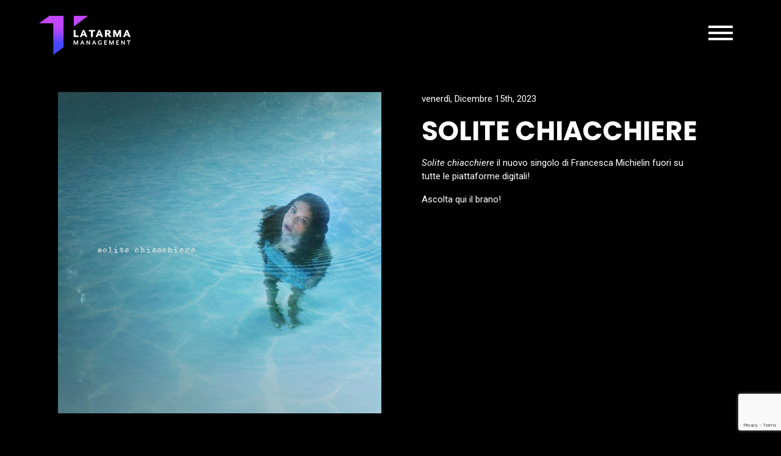

--- FILE ---
content_type: text/html; charset=UTF-8
request_url: https://www.latarma.it/news/solite-chiacchiere/
body_size: 6645
content:
<!DOCTYPE html>
<html lang="it-IT">

<head>
  	<meta charset="UTF-8" />
    <meta name="viewport" content="width=device-width, initial-scale=1.0, shrink-to-fit=no">
  	<meta name='robots' content='index, follow, max-image-preview:large, max-snippet:-1, max-video-preview:-1' />
<link rel="alternate" hreflang="it" href="https://www.latarma.it/news/solite-chiacchiere/" />
<link rel="alternate" hreflang="en" href="https://www.latarma.it/en/news/solite-chiacchiere/" />
<link rel="alternate" hreflang="x-default" href="https://www.latarma.it/news/solite-chiacchiere/" />

	<!-- This site is optimized with the Yoast SEO plugin v23.5 - https://yoast.com/wordpress/plugins/seo/ -->
	<title>SOLITE CHIACCHIERE | LaTarma</title>
	<link rel="canonical" href="https://www.latarma.it/news/solite-chiacchiere/" />
	<meta property="og:locale" content="it_IT" />
	<meta property="og:type" content="article" />
	<meta property="og:title" content="SOLITE CHIACCHIERE | LaTarma" />
	<meta property="og:description" content="Solite chiacchiere il nuovo singolo di Francesca Michielin fuori su tutte le piattaforme digitali! Ascolta qui il brano!" />
	<meta property="og:url" content="https://www.latarma.it/news/solite-chiacchiere/" />
	<meta property="og:site_name" content="LaTarma" />
	<meta property="article:published_time" content="2023-12-15T15:59:56+00:00" />
	<meta property="article:modified_time" content="2023-12-15T16:02:35+00:00" />
	<meta property="og:image" content="https://www.latarma.it/wp-content/uploads/2023/12/IMG_4909-1.jpg" />
	<meta property="og:image:width" content="1170" />
	<meta property="og:image:height" content="1163" />
	<meta property="og:image:type" content="image/jpeg" />
	<meta name="author" content="Anna Benzi" />
	<meta name="twitter:card" content="summary_large_image" />
	<meta name="twitter:creator" content="@latarma" />
	<meta name="twitter:site" content="@latarma" />
	<meta name="twitter:label1" content="Scritto da" />
	<meta name="twitter:data1" content="Anna Benzi" />
	<meta name="twitter:label2" content="Tempo di lettura stimato" />
	<meta name="twitter:data2" content="1 minuto" />
	<script type="application/ld+json" class="yoast-schema-graph">{"@context":"https://schema.org","@graph":[{"@type":"Article","@id":"https://www.latarma.it/news/solite-chiacchiere/#article","isPartOf":{"@id":"https://www.latarma.it/news/solite-chiacchiere/"},"author":{"name":"Anna Benzi","@id":"https://www.latarma.it/#/schema/person/c7a7793d3965fdae84bf007644a51498"},"headline":"SOLITE CHIACCHIERE","datePublished":"2023-12-15T15:59:56+00:00","dateModified":"2023-12-15T16:02:35+00:00","mainEntityOfPage":{"@id":"https://www.latarma.it/news/solite-chiacchiere/"},"wordCount":20,"publisher":{"@id":"https://www.latarma.it/#organization"},"image":{"@id":"https://www.latarma.it/news/solite-chiacchiere/#primaryimage"},"thumbnailUrl":"https://www.latarma.it/wp-content/uploads/2023/12/IMG_4909-1.jpg","articleSection":["Francesca Michielin","Management"],"inLanguage":"it-IT"},{"@type":"WebPage","@id":"https://www.latarma.it/news/solite-chiacchiere/","url":"https://www.latarma.it/news/solite-chiacchiere/","name":"SOLITE CHIACCHIERE | LaTarma","isPartOf":{"@id":"https://www.latarma.it/#website"},"primaryImageOfPage":{"@id":"https://www.latarma.it/news/solite-chiacchiere/#primaryimage"},"image":{"@id":"https://www.latarma.it/news/solite-chiacchiere/#primaryimage"},"thumbnailUrl":"https://www.latarma.it/wp-content/uploads/2023/12/IMG_4909-1.jpg","datePublished":"2023-12-15T15:59:56+00:00","dateModified":"2023-12-15T16:02:35+00:00","breadcrumb":{"@id":"https://www.latarma.it/news/solite-chiacchiere/#breadcrumb"},"inLanguage":"it-IT","potentialAction":[{"@type":"ReadAction","target":["https://www.latarma.it/news/solite-chiacchiere/"]}]},{"@type":"ImageObject","inLanguage":"it-IT","@id":"https://www.latarma.it/news/solite-chiacchiere/#primaryimage","url":"https://www.latarma.it/wp-content/uploads/2023/12/IMG_4909-1.jpg","contentUrl":"https://www.latarma.it/wp-content/uploads/2023/12/IMG_4909-1.jpg","width":1170,"height":1163},{"@type":"BreadcrumbList","@id":"https://www.latarma.it/news/solite-chiacchiere/#breadcrumb","itemListElement":[{"@type":"ListItem","position":1,"name":"Home","item":"https://www.latarma.it/"},{"@type":"ListItem","position":2,"name":"News","item":"https://www.latarma.it/news/"},{"@type":"ListItem","position":3,"name":"SOLITE CHIACCHIERE"}]},{"@type":"WebSite","@id":"https://www.latarma.it/#website","url":"https://www.latarma.it/","name":"LaTarma","description":"","publisher":{"@id":"https://www.latarma.it/#organization"},"potentialAction":[{"@type":"SearchAction","target":{"@type":"EntryPoint","urlTemplate":"https://www.latarma.it/?s={search_term_string}"},"query-input":{"@type":"PropertyValueSpecification","valueRequired":true,"valueName":"search_term_string"}}],"inLanguage":"it-IT"},{"@type":"Organization","@id":"https://www.latarma.it/#organization","name":"LaTarma Management","url":"https://www.latarma.it/","logo":{"@type":"ImageObject","inLanguage":"it-IT","@id":"https://www.latarma.it/#/schema/logo/image/","url":"https://www.latarma.it/wp-content/uploads/2021/03/favicon-latarma.png","contentUrl":"https://www.latarma.it/wp-content/uploads/2021/03/favicon-latarma.png","width":512,"height":512,"caption":"LaTarma Management"},"image":{"@id":"https://www.latarma.it/#/schema/logo/image/"},"sameAs":["https://x.com/latarma","https://www.instagram.com/latarma/","https://it.linkedin.com/company/latarma-management"]},{"@type":"Person","@id":"https://www.latarma.it/#/schema/person/c7a7793d3965fdae84bf007644a51498","name":"Anna Benzi","image":{"@type":"ImageObject","inLanguage":"it-IT","@id":"https://www.latarma.it/#/schema/person/image/","url":"https://secure.gravatar.com/avatar/c66ce92591cf31221501867aa1af326f?s=96&d=mm&r=g","contentUrl":"https://secure.gravatar.com/avatar/c66ce92591cf31221501867aa1af326f?s=96&d=mm&r=g","caption":"Anna Benzi"}}]}</script>
	<!-- / Yoast SEO plugin. -->


<link rel='dns-prefetch' href='//fonts.googleapis.com' />
<style id='classic-theme-styles-inline-css' type='text/css'>
/*! This file is auto-generated */
.wp-block-button__link{color:#fff;background-color:#32373c;border-radius:9999px;box-shadow:none;text-decoration:none;padding:calc(.667em + 2px) calc(1.333em + 2px);font-size:1.125em}.wp-block-file__button{background:#32373c;color:#fff;text-decoration:none}
</style>
<style id='global-styles-inline-css' type='text/css'>
:root{--wp--preset--aspect-ratio--square: 1;--wp--preset--aspect-ratio--4-3: 4/3;--wp--preset--aspect-ratio--3-4: 3/4;--wp--preset--aspect-ratio--3-2: 3/2;--wp--preset--aspect-ratio--2-3: 2/3;--wp--preset--aspect-ratio--16-9: 16/9;--wp--preset--aspect-ratio--9-16: 9/16;--wp--preset--color--black: #000000;--wp--preset--color--cyan-bluish-gray: #abb8c3;--wp--preset--color--white: #ffffff;--wp--preset--color--pale-pink: #f78da7;--wp--preset--color--vivid-red: #cf2e2e;--wp--preset--color--luminous-vivid-orange: #ff6900;--wp--preset--color--luminous-vivid-amber: #fcb900;--wp--preset--color--light-green-cyan: #7bdcb5;--wp--preset--color--vivid-green-cyan: #00d084;--wp--preset--color--pale-cyan-blue: #8ed1fc;--wp--preset--color--vivid-cyan-blue: #0693e3;--wp--preset--color--vivid-purple: #9b51e0;--wp--preset--gradient--vivid-cyan-blue-to-vivid-purple: linear-gradient(135deg,rgba(6,147,227,1) 0%,rgb(155,81,224) 100%);--wp--preset--gradient--light-green-cyan-to-vivid-green-cyan: linear-gradient(135deg,rgb(122,220,180) 0%,rgb(0,208,130) 100%);--wp--preset--gradient--luminous-vivid-amber-to-luminous-vivid-orange: linear-gradient(135deg,rgba(252,185,0,1) 0%,rgba(255,105,0,1) 100%);--wp--preset--gradient--luminous-vivid-orange-to-vivid-red: linear-gradient(135deg,rgba(255,105,0,1) 0%,rgb(207,46,46) 100%);--wp--preset--gradient--very-light-gray-to-cyan-bluish-gray: linear-gradient(135deg,rgb(238,238,238) 0%,rgb(169,184,195) 100%);--wp--preset--gradient--cool-to-warm-spectrum: linear-gradient(135deg,rgb(74,234,220) 0%,rgb(151,120,209) 20%,rgb(207,42,186) 40%,rgb(238,44,130) 60%,rgb(251,105,98) 80%,rgb(254,248,76) 100%);--wp--preset--gradient--blush-light-purple: linear-gradient(135deg,rgb(255,206,236) 0%,rgb(152,150,240) 100%);--wp--preset--gradient--blush-bordeaux: linear-gradient(135deg,rgb(254,205,165) 0%,rgb(254,45,45) 50%,rgb(107,0,62) 100%);--wp--preset--gradient--luminous-dusk: linear-gradient(135deg,rgb(255,203,112) 0%,rgb(199,81,192) 50%,rgb(65,88,208) 100%);--wp--preset--gradient--pale-ocean: linear-gradient(135deg,rgb(255,245,203) 0%,rgb(182,227,212) 50%,rgb(51,167,181) 100%);--wp--preset--gradient--electric-grass: linear-gradient(135deg,rgb(202,248,128) 0%,rgb(113,206,126) 100%);--wp--preset--gradient--midnight: linear-gradient(135deg,rgb(2,3,129) 0%,rgb(40,116,252) 100%);--wp--preset--font-size--small: 13px;--wp--preset--font-size--medium: 20px;--wp--preset--font-size--large: 36px;--wp--preset--font-size--x-large: 42px;--wp--preset--spacing--20: 0.44rem;--wp--preset--spacing--30: 0.67rem;--wp--preset--spacing--40: 1rem;--wp--preset--spacing--50: 1.5rem;--wp--preset--spacing--60: 2.25rem;--wp--preset--spacing--70: 3.38rem;--wp--preset--spacing--80: 5.06rem;--wp--preset--shadow--natural: 6px 6px 9px rgba(0, 0, 0, 0.2);--wp--preset--shadow--deep: 12px 12px 50px rgba(0, 0, 0, 0.4);--wp--preset--shadow--sharp: 6px 6px 0px rgba(0, 0, 0, 0.2);--wp--preset--shadow--outlined: 6px 6px 0px -3px rgba(255, 255, 255, 1), 6px 6px rgba(0, 0, 0, 1);--wp--preset--shadow--crisp: 6px 6px 0px rgba(0, 0, 0, 1);}:where(.is-layout-flex){gap: 0.5em;}:where(.is-layout-grid){gap: 0.5em;}body .is-layout-flex{display: flex;}.is-layout-flex{flex-wrap: wrap;align-items: center;}.is-layout-flex > :is(*, div){margin: 0;}body .is-layout-grid{display: grid;}.is-layout-grid > :is(*, div){margin: 0;}:where(.wp-block-columns.is-layout-flex){gap: 2em;}:where(.wp-block-columns.is-layout-grid){gap: 2em;}:where(.wp-block-post-template.is-layout-flex){gap: 1.25em;}:where(.wp-block-post-template.is-layout-grid){gap: 1.25em;}.has-black-color{color: var(--wp--preset--color--black) !important;}.has-cyan-bluish-gray-color{color: var(--wp--preset--color--cyan-bluish-gray) !important;}.has-white-color{color: var(--wp--preset--color--white) !important;}.has-pale-pink-color{color: var(--wp--preset--color--pale-pink) !important;}.has-vivid-red-color{color: var(--wp--preset--color--vivid-red) !important;}.has-luminous-vivid-orange-color{color: var(--wp--preset--color--luminous-vivid-orange) !important;}.has-luminous-vivid-amber-color{color: var(--wp--preset--color--luminous-vivid-amber) !important;}.has-light-green-cyan-color{color: var(--wp--preset--color--light-green-cyan) !important;}.has-vivid-green-cyan-color{color: var(--wp--preset--color--vivid-green-cyan) !important;}.has-pale-cyan-blue-color{color: var(--wp--preset--color--pale-cyan-blue) !important;}.has-vivid-cyan-blue-color{color: var(--wp--preset--color--vivid-cyan-blue) !important;}.has-vivid-purple-color{color: var(--wp--preset--color--vivid-purple) !important;}.has-black-background-color{background-color: var(--wp--preset--color--black) !important;}.has-cyan-bluish-gray-background-color{background-color: var(--wp--preset--color--cyan-bluish-gray) !important;}.has-white-background-color{background-color: var(--wp--preset--color--white) !important;}.has-pale-pink-background-color{background-color: var(--wp--preset--color--pale-pink) !important;}.has-vivid-red-background-color{background-color: var(--wp--preset--color--vivid-red) !important;}.has-luminous-vivid-orange-background-color{background-color: var(--wp--preset--color--luminous-vivid-orange) !important;}.has-luminous-vivid-amber-background-color{background-color: var(--wp--preset--color--luminous-vivid-amber) !important;}.has-light-green-cyan-background-color{background-color: var(--wp--preset--color--light-green-cyan) !important;}.has-vivid-green-cyan-background-color{background-color: var(--wp--preset--color--vivid-green-cyan) !important;}.has-pale-cyan-blue-background-color{background-color: var(--wp--preset--color--pale-cyan-blue) !important;}.has-vivid-cyan-blue-background-color{background-color: var(--wp--preset--color--vivid-cyan-blue) !important;}.has-vivid-purple-background-color{background-color: var(--wp--preset--color--vivid-purple) !important;}.has-black-border-color{border-color: var(--wp--preset--color--black) !important;}.has-cyan-bluish-gray-border-color{border-color: var(--wp--preset--color--cyan-bluish-gray) !important;}.has-white-border-color{border-color: var(--wp--preset--color--white) !important;}.has-pale-pink-border-color{border-color: var(--wp--preset--color--pale-pink) !important;}.has-vivid-red-border-color{border-color: var(--wp--preset--color--vivid-red) !important;}.has-luminous-vivid-orange-border-color{border-color: var(--wp--preset--color--luminous-vivid-orange) !important;}.has-luminous-vivid-amber-border-color{border-color: var(--wp--preset--color--luminous-vivid-amber) !important;}.has-light-green-cyan-border-color{border-color: var(--wp--preset--color--light-green-cyan) !important;}.has-vivid-green-cyan-border-color{border-color: var(--wp--preset--color--vivid-green-cyan) !important;}.has-pale-cyan-blue-border-color{border-color: var(--wp--preset--color--pale-cyan-blue) !important;}.has-vivid-cyan-blue-border-color{border-color: var(--wp--preset--color--vivid-cyan-blue) !important;}.has-vivid-purple-border-color{border-color: var(--wp--preset--color--vivid-purple) !important;}.has-vivid-cyan-blue-to-vivid-purple-gradient-background{background: var(--wp--preset--gradient--vivid-cyan-blue-to-vivid-purple) !important;}.has-light-green-cyan-to-vivid-green-cyan-gradient-background{background: var(--wp--preset--gradient--light-green-cyan-to-vivid-green-cyan) !important;}.has-luminous-vivid-amber-to-luminous-vivid-orange-gradient-background{background: var(--wp--preset--gradient--luminous-vivid-amber-to-luminous-vivid-orange) !important;}.has-luminous-vivid-orange-to-vivid-red-gradient-background{background: var(--wp--preset--gradient--luminous-vivid-orange-to-vivid-red) !important;}.has-very-light-gray-to-cyan-bluish-gray-gradient-background{background: var(--wp--preset--gradient--very-light-gray-to-cyan-bluish-gray) !important;}.has-cool-to-warm-spectrum-gradient-background{background: var(--wp--preset--gradient--cool-to-warm-spectrum) !important;}.has-blush-light-purple-gradient-background{background: var(--wp--preset--gradient--blush-light-purple) !important;}.has-blush-bordeaux-gradient-background{background: var(--wp--preset--gradient--blush-bordeaux) !important;}.has-luminous-dusk-gradient-background{background: var(--wp--preset--gradient--luminous-dusk) !important;}.has-pale-ocean-gradient-background{background: var(--wp--preset--gradient--pale-ocean) !important;}.has-electric-grass-gradient-background{background: var(--wp--preset--gradient--electric-grass) !important;}.has-midnight-gradient-background{background: var(--wp--preset--gradient--midnight) !important;}.has-small-font-size{font-size: var(--wp--preset--font-size--small) !important;}.has-medium-font-size{font-size: var(--wp--preset--font-size--medium) !important;}.has-large-font-size{font-size: var(--wp--preset--font-size--large) !important;}.has-x-large-font-size{font-size: var(--wp--preset--font-size--x-large) !important;}
:where(.wp-block-post-template.is-layout-flex){gap: 1.25em;}:where(.wp-block-post-template.is-layout-grid){gap: 1.25em;}
:where(.wp-block-columns.is-layout-flex){gap: 2em;}:where(.wp-block-columns.is-layout-grid){gap: 2em;}
:root :where(.wp-block-pullquote){font-size: 1.5em;line-height: 1.6;}
</style>
<link rel='stylesheet' id='wpml-blocks-css' href='https://www.latarma.it/wp-content/plugins/sitepress-multilingual-cms/dist/css/blocks/styles.css?ver=4.6.13' type='text/css' media='all' />
<link rel='stylesheet' id='contact-form-7-css' href='https://www.latarma.it/wp-content/plugins/contact-form-7/includes/css/styles.css?ver=5.9.8' type='text/css' media='all' />
<link rel='stylesheet' id='bootstrap-css' href='https://www.latarma.it/wp-content/themes/latarma/assets/bootstrap/css/bootstrap.min.css?ver=6.6.2' type='text/css' media='all' />
<link rel='stylesheet' id='hamburgers-css' href='https://www.latarma.it/wp-content/themes/latarma/assets/css/hamburgers.css?ver=6.6.2' type='text/css' media='all' />
<link rel='stylesheet' id='swiper-css' href='https://www.latarma.it/wp-content/themes/latarma/assets/css/swiper-bundle.min.css?ver=6.6.2' type='text/css' media='all' />
<link rel='stylesheet' id='latarma-style-css' href='https://www.latarma.it/wp-content/themes/latarma/style.css?ver=6.6.2' type='text/css' media='all' />
<link rel='stylesheet' id='google-font-poppins-css' href='https://fonts.googleapis.com/css?family=Poppins%3A700&#038;ver=6.6.2' type='text/css' media='all' />
<link rel='stylesheet' id='google-font-roboto-css' href='https://fonts.googleapis.com/css?family=Roboto%3A400%2C400i%2C700%2C700i&#038;ver=6.6.2' type='text/css' media='all' />
<link rel='stylesheet' id='cf7cf-style-css' href='https://www.latarma.it/wp-content/plugins/cf7-conditional-fields/style.css?ver=2.4.15' type='text/css' media='all' />
<script type="text/javascript" id="wpml-cookie-js-extra">
/* <![CDATA[ */
var wpml_cookies = {"wp-wpml_current_language":{"value":"it","expires":1,"path":"\/"}};
var wpml_cookies = {"wp-wpml_current_language":{"value":"it","expires":1,"path":"\/"}};
/* ]]> */
</script>
<script type="text/javascript" src="https://www.latarma.it/wp-content/plugins/sitepress-multilingual-cms/res/js/cookies/language-cookie.js?ver=4.6.13" id="wpml-cookie-js" defer="defer" data-wp-strategy="defer"></script>
<script type="text/javascript" src="https://www.latarma.it/wp-content/themes/latarma/assets/js/magic-grid.min.js?ver=6.6.2" id="magic-grid-js"></script>
<meta name="generator" content="WPML ver:4.6.13 stt:1,27;" />
<!-- Global site tag (gtag.js) - Google Analytics -->
<!--
<script async src="https://www.googletagmanager.com/gtag/js?id=UA-139919682-1"></script>
<script>
  window.dataLayer = window.dataLayer || [];
  function gtag(){dataLayer.push(arguments);}
  gtag('js', new Date());
  gtag('config', 'UA-139919682-1', { 'anonymize_ip': true });
</script>
-->
<script type="text/javascript">
var _iub = _iub || [];
_iub.csConfiguration = {"askConsentAtCookiePolicyUpdate":true,"perPurposeConsent":true,"siteId":3121587,"whitelabel":false,"cookiePolicyId":41726423,"banner":{"acceptButtonCaptionColor":"#000000","acceptButtonColor":"#FFFFFF","acceptButtonDisplay":true,"closeButtonDisplay":false,"customizeButtonCaptionColor":"#FFFFFF","customizeButtonColor":"#383737","customizeButtonDisplay":true,"explicitWithdrawal":true,"fontSizeBody":"12px","linksColor":"#FFFFFF","listPurposes":true,"position":"float-bottom-right","rejectButtonCaptionColor":"#FFFFFF","rejectButtonColor":"#383737","rejectButtonDisplay":true,"showPurposesToggles":true}};
_iub.csLangConfiguration = {"it":{"cookiePolicyId":41726423}};
</script>
<script type="text/javascript" src="//cs.iubenda.com/sync/3121587.js"></script>
<script type="text/javascript" src="//cdn.iubenda.com/cs/iubenda_cs.js" charset="UTF-8" async></script>
<link rel="icon" href="https://www.latarma.it/wp-content/uploads/2021/03/cropped-favicon-latarma-32x32.png" sizes="32x32" />
<link rel="icon" href="https://www.latarma.it/wp-content/uploads/2021/03/cropped-favicon-latarma-192x192.png" sizes="192x192" />
<link rel="apple-touch-icon" href="https://www.latarma.it/wp-content/uploads/2021/03/cropped-favicon-latarma-180x180.png" />
<meta name="msapplication-TileImage" content="https://www.latarma.it/wp-content/uploads/2021/03/cropped-favicon-latarma-270x270.png" />
		<style type="text/css" id="wp-custom-css">
			:lang(en) .contenitore-video {
    display:none!important;
}

.contenitore-artista {
    margin-bottom: 55px;
    position: relative;
}
.nome-artista-immagine {
	position:relative;
    text-transform: uppercase;
    bottom: -10px;
		left:0;
		font-size: 3.416667vw;
    line-height: 3.1vw;
		width:100%;
}		</style>
		</head>

    <body >
      <!-- Body Script GTM -->
        <div id="header-latarma">
            <div id="menu-sandwich" class="menu-sandwich">
                <div class="col contenitore-menu">
                    <ul class="voci-menu">
						<li id="menu-item-21741" class="menu-item menu-item-type-post_type menu-item-object-page menu-item-home menu-item-21741 voce-menu"><a href="https://www.latarma.it/">Homepage</a></li>
<li id="menu-item-21750" class="menu-item menu-item-type-post_type menu-item-object-page menu-item-21750 voce-menu"><a href="https://www.latarma.it/management/">Management</a></li>
<li id="menu-item-21755" class="menu-item menu-item-type-post_type menu-item-object-page menu-item-21755 voce-menu"><a href="https://www.latarma.it/records/">Records</a></li>
<li id="menu-item-21744" class="menu-item menu-item-type-post_type menu-item-object-page menu-item-21744 voce-menu"><a href="https://www.latarma.it/entertainment/">Entertainment</a></li>
<li id="menu-item-21742" class="menu-item menu-item-type-post_type menu-item-object-page current_page_parent menu-item-21742 voce-menu"><a href="https://www.latarma.it/news/">News</a></li>
<li id="menu-item-21743" class="menu-item menu-item-type-post_type menu-item-object-page menu-item-21743 voce-menu"><a href="https://www.latarma.it/contatti/">Contatti</a></li>
                    </ul>
					<div class="selettore-lingua">
						                        <a class="link-selettore-lingua active" href="https://www.latarma.it/news/solite-chiacchiere/">IT</a>
                        <a class="link-selettore-lingua" href="https://www.latarma.it/en/news/solite-chiacchiere/">EN</a>
					</div>
                </div>
            </div>
			
            <header>

			<nav class="autohide navbar navbar-expand-lg">
				<a href="https://www.latarma.it">
					
								<!-- Logo LaTarma Management -->
				<img alt="LaTarma" src="https://www.latarma.it/wp-content/themes/latarma/assets/img/logo-latarma-management.svg">
									
				</a>
				
	<div class="sandwich">
    <div class="hamburger hamburger--spring">
        <div class="hamburger-box">
          <div class="hamburger-inner"></div>
        </div>
      </div>
    </div>
				
			</nav>
			</header>
        </div>


<div class="container-fluid contenitore-pagina-base">
    <div class="row">
        <div class="col-md-6"><img class="img-fluid" src="https://www.latarma.it/wp-content/uploads/2023/12/IMG_4909-1.jpg" alt="SOLITE CHIACCHIERE"></div>
        <div class="col-md-6 colonna-contenuto-news">
            <p>venerdì, Dicembre 15th, 2023</p>
            <h1>SOLITE CHIACCHIERE</h1>
            <p>
<p><em>Solite chiacchiere</em> il nuovo singolo di Francesca Michielin fuori su tutte le piattaforme digitali!</p>



<p>Ascolta <a href="https://open.spotify.com/playlist/4QExWGlC8gOVkbDTaBxOF3">qui</a> il brano! </p>
</p>
        </div>
    </div>
</div>


<footer class="text-center">
  <a href="https://www.instagram.com/latarma/" target="_blank">
    <img class="img-fluid icona-social" src="https://www.latarma.it/wp-content/themes/latarma/assets/img/instagram-icon.svg">
  </a>
  <a href="https://twitter.com/latarma" target="_blank">
    <img class="img-fluid icona-social" src="https://www.latarma.it/wp-content/themes/latarma/assets/img/twitter-icon.svg">
  </a>
  <a href="https://it.linkedin.com/company/latarma-management" target="_blank">
    <img class="img-fluid icona-social" src="https://www.latarma.it/wp-content/themes/latarma/assets/img/linkedin-icon.svg">
  </a>

	<p><a href="https://www.latarma.it/privacy/" target="_blank">Privacy & Cookie Policy</a> | <a href='#' class='iubenda-cs-preferences-link'>Modifica preferenze cookie <img src="https://www.latarma.it/wp-content/themes/latarma/assets/img/icon-cookie.svg" class="icon-cookie" alt="Modifica preferenze cookie"></a> | <a href="https://www.latarma.it/parita-genere/" target="_blank">Parità di Genere</a>
  <br />
  © 2026 LaTarma | P.IVA 09241950964 | Made with <img src="https://www.latarma.it/wp-content/themes/latarma/assets/img/heart.svg" class="heart-comunicarlo" alt="Comunicarlo"><!--<i class="fa fa-heart pulse heart-comunicarlo"></i>--> by <a href="https://www.comunicarlo.it" target="_blank">comunicarlo</a>
  </p>

</footer>
<script type="text/javascript" src="https://www.latarma.it/wp-includes/js/dist/hooks.min.js?ver=2810c76e705dd1a53b18" id="wp-hooks-js"></script>
<script type="text/javascript" src="https://www.latarma.it/wp-includes/js/dist/i18n.min.js?ver=5e580eb46a90c2b997e6" id="wp-i18n-js"></script>
<script type="text/javascript" id="wp-i18n-js-after">
/* <![CDATA[ */
wp.i18n.setLocaleData( { 'text direction\u0004ltr': [ 'ltr' ] } );
/* ]]> */
</script>
<script type="text/javascript" src="https://www.latarma.it/wp-content/plugins/contact-form-7/includes/swv/js/index.js?ver=5.9.8" id="swv-js"></script>
<script type="text/javascript" id="contact-form-7-js-extra">
/* <![CDATA[ */
var wpcf7 = {"api":{"root":"https:\/\/www.latarma.it\/wp-json\/","namespace":"contact-form-7\/v1"}};
/* ]]> */
</script>
<script type="text/javascript" id="contact-form-7-js-translations">
/* <![CDATA[ */
( function( domain, translations ) {
	var localeData = translations.locale_data[ domain ] || translations.locale_data.messages;
	localeData[""].domain = domain;
	wp.i18n.setLocaleData( localeData, domain );
} )( "contact-form-7", {"translation-revision-date":"2024-08-13 15:55:30+0000","generator":"GlotPress\/4.0.1","domain":"messages","locale_data":{"messages":{"":{"domain":"messages","plural-forms":"nplurals=2; plural=n != 1;","lang":"it"},"This contact form is placed in the wrong place.":["Questo modulo di contatto \u00e8 posizionato nel posto sbagliato."],"Error:":["Errore:"]}},"comment":{"reference":"includes\/js\/index.js"}} );
/* ]]> */
</script>
<script type="text/javascript" src="https://www.latarma.it/wp-content/plugins/contact-form-7/includes/js/index.js?ver=5.9.8" id="contact-form-7-js"></script>
<script type="text/javascript" src="https://www.latarma.it/wp-includes/js/jquery/jquery.min.js?ver=3.7.1" id="jquery-core-js"></script>
<script type="text/javascript" src="https://www.latarma.it/wp-includes/js/jquery/jquery-migrate.min.js?ver=3.4.1" id="jquery-migrate-js"></script>
<script type="text/javascript" id="wpcf7cf-scripts-js-extra">
/* <![CDATA[ */
var wpcf7cf_global_settings = {"ajaxurl":"https:\/\/www.latarma.it\/wp-admin\/admin-ajax.php"};
/* ]]> */
</script>
<script type="text/javascript" src="https://www.latarma.it/wp-content/plugins/cf7-conditional-fields/js/scripts.js?ver=2.4.15" id="wpcf7cf-scripts-js"></script>
<script type="text/javascript" src="https://www.google.com/recaptcha/api.js?render=6LdVIuUpAAAAAMyALnW3cPNP56naYBzt082guYJx&amp;ver=3.0" id="google-recaptcha-js"></script>
<script type="text/javascript" src="https://www.latarma.it/wp-includes/js/dist/vendor/wp-polyfill.min.js?ver=3.15.0" id="wp-polyfill-js"></script>
<script type="text/javascript" id="wpcf7-recaptcha-js-extra">
/* <![CDATA[ */
var wpcf7_recaptcha = {"sitekey":"6LdVIuUpAAAAAMyALnW3cPNP56naYBzt082guYJx","actions":{"homepage":"homepage","contactform":"contactform"}};
/* ]]> */
</script>
<script type="text/javascript" src="https://www.latarma.it/wp-content/plugins/contact-form-7/modules/recaptcha/index.js?ver=5.9.8" id="wpcf7-recaptcha-js"></script>
<script type="text/javascript" src="https://www.latarma.it/wp-content/themes/latarma/assets/bootstrap/js/bootstrap.min.js?ver=6.6.2" id="bootstrap-js"></script>
<script type="text/javascript" src="https://www.latarma.it/wp-content/themes/latarma/assets/js/hamburgers.js?ver=6.6.2" id="hamburgers-js"></script>
<script type="text/javascript" src="https://www.latarma.it/wp-content/themes/latarma/assets/js/swiper-bundle.min.js?ver=6.6.2" id="swiper-js"></script>
<script type="text/javascript" src="https://www.latarma.it/wp-content/themes/latarma/assets/js/script.js?ver=6.6.2" id="script-js"></script>
<script defer src="https://static.cloudflareinsights.com/beacon.min.js/vcd15cbe7772f49c399c6a5babf22c1241717689176015" integrity="sha512-ZpsOmlRQV6y907TI0dKBHq9Md29nnaEIPlkf84rnaERnq6zvWvPUqr2ft8M1aS28oN72PdrCzSjY4U6VaAw1EQ==" data-cf-beacon='{"version":"2024.11.0","token":"929271e3c4c444d58aca7741feed5a63","r":1,"server_timing":{"name":{"cfCacheStatus":true,"cfEdge":true,"cfExtPri":true,"cfL4":true,"cfOrigin":true,"cfSpeedBrain":true},"location_startswith":null}}' crossorigin="anonymous"></script>
</body>
</html>


--- FILE ---
content_type: text/html; charset=utf-8
request_url: https://www.google.com/recaptcha/api2/anchor?ar=1&k=6LdVIuUpAAAAAMyALnW3cPNP56naYBzt082guYJx&co=aHR0cHM6Ly93d3cubGF0YXJtYS5pdDo0NDM.&hl=en&v=PoyoqOPhxBO7pBk68S4YbpHZ&size=invisible&anchor-ms=20000&execute-ms=30000&cb=nylrozry0hdj
body_size: 48685
content:
<!DOCTYPE HTML><html dir="ltr" lang="en"><head><meta http-equiv="Content-Type" content="text/html; charset=UTF-8">
<meta http-equiv="X-UA-Compatible" content="IE=edge">
<title>reCAPTCHA</title>
<style type="text/css">
/* cyrillic-ext */
@font-face {
  font-family: 'Roboto';
  font-style: normal;
  font-weight: 400;
  font-stretch: 100%;
  src: url(//fonts.gstatic.com/s/roboto/v48/KFO7CnqEu92Fr1ME7kSn66aGLdTylUAMa3GUBHMdazTgWw.woff2) format('woff2');
  unicode-range: U+0460-052F, U+1C80-1C8A, U+20B4, U+2DE0-2DFF, U+A640-A69F, U+FE2E-FE2F;
}
/* cyrillic */
@font-face {
  font-family: 'Roboto';
  font-style: normal;
  font-weight: 400;
  font-stretch: 100%;
  src: url(//fonts.gstatic.com/s/roboto/v48/KFO7CnqEu92Fr1ME7kSn66aGLdTylUAMa3iUBHMdazTgWw.woff2) format('woff2');
  unicode-range: U+0301, U+0400-045F, U+0490-0491, U+04B0-04B1, U+2116;
}
/* greek-ext */
@font-face {
  font-family: 'Roboto';
  font-style: normal;
  font-weight: 400;
  font-stretch: 100%;
  src: url(//fonts.gstatic.com/s/roboto/v48/KFO7CnqEu92Fr1ME7kSn66aGLdTylUAMa3CUBHMdazTgWw.woff2) format('woff2');
  unicode-range: U+1F00-1FFF;
}
/* greek */
@font-face {
  font-family: 'Roboto';
  font-style: normal;
  font-weight: 400;
  font-stretch: 100%;
  src: url(//fonts.gstatic.com/s/roboto/v48/KFO7CnqEu92Fr1ME7kSn66aGLdTylUAMa3-UBHMdazTgWw.woff2) format('woff2');
  unicode-range: U+0370-0377, U+037A-037F, U+0384-038A, U+038C, U+038E-03A1, U+03A3-03FF;
}
/* math */
@font-face {
  font-family: 'Roboto';
  font-style: normal;
  font-weight: 400;
  font-stretch: 100%;
  src: url(//fonts.gstatic.com/s/roboto/v48/KFO7CnqEu92Fr1ME7kSn66aGLdTylUAMawCUBHMdazTgWw.woff2) format('woff2');
  unicode-range: U+0302-0303, U+0305, U+0307-0308, U+0310, U+0312, U+0315, U+031A, U+0326-0327, U+032C, U+032F-0330, U+0332-0333, U+0338, U+033A, U+0346, U+034D, U+0391-03A1, U+03A3-03A9, U+03B1-03C9, U+03D1, U+03D5-03D6, U+03F0-03F1, U+03F4-03F5, U+2016-2017, U+2034-2038, U+203C, U+2040, U+2043, U+2047, U+2050, U+2057, U+205F, U+2070-2071, U+2074-208E, U+2090-209C, U+20D0-20DC, U+20E1, U+20E5-20EF, U+2100-2112, U+2114-2115, U+2117-2121, U+2123-214F, U+2190, U+2192, U+2194-21AE, U+21B0-21E5, U+21F1-21F2, U+21F4-2211, U+2213-2214, U+2216-22FF, U+2308-230B, U+2310, U+2319, U+231C-2321, U+2336-237A, U+237C, U+2395, U+239B-23B7, U+23D0, U+23DC-23E1, U+2474-2475, U+25AF, U+25B3, U+25B7, U+25BD, U+25C1, U+25CA, U+25CC, U+25FB, U+266D-266F, U+27C0-27FF, U+2900-2AFF, U+2B0E-2B11, U+2B30-2B4C, U+2BFE, U+3030, U+FF5B, U+FF5D, U+1D400-1D7FF, U+1EE00-1EEFF;
}
/* symbols */
@font-face {
  font-family: 'Roboto';
  font-style: normal;
  font-weight: 400;
  font-stretch: 100%;
  src: url(//fonts.gstatic.com/s/roboto/v48/KFO7CnqEu92Fr1ME7kSn66aGLdTylUAMaxKUBHMdazTgWw.woff2) format('woff2');
  unicode-range: U+0001-000C, U+000E-001F, U+007F-009F, U+20DD-20E0, U+20E2-20E4, U+2150-218F, U+2190, U+2192, U+2194-2199, U+21AF, U+21E6-21F0, U+21F3, U+2218-2219, U+2299, U+22C4-22C6, U+2300-243F, U+2440-244A, U+2460-24FF, U+25A0-27BF, U+2800-28FF, U+2921-2922, U+2981, U+29BF, U+29EB, U+2B00-2BFF, U+4DC0-4DFF, U+FFF9-FFFB, U+10140-1018E, U+10190-1019C, U+101A0, U+101D0-101FD, U+102E0-102FB, U+10E60-10E7E, U+1D2C0-1D2D3, U+1D2E0-1D37F, U+1F000-1F0FF, U+1F100-1F1AD, U+1F1E6-1F1FF, U+1F30D-1F30F, U+1F315, U+1F31C, U+1F31E, U+1F320-1F32C, U+1F336, U+1F378, U+1F37D, U+1F382, U+1F393-1F39F, U+1F3A7-1F3A8, U+1F3AC-1F3AF, U+1F3C2, U+1F3C4-1F3C6, U+1F3CA-1F3CE, U+1F3D4-1F3E0, U+1F3ED, U+1F3F1-1F3F3, U+1F3F5-1F3F7, U+1F408, U+1F415, U+1F41F, U+1F426, U+1F43F, U+1F441-1F442, U+1F444, U+1F446-1F449, U+1F44C-1F44E, U+1F453, U+1F46A, U+1F47D, U+1F4A3, U+1F4B0, U+1F4B3, U+1F4B9, U+1F4BB, U+1F4BF, U+1F4C8-1F4CB, U+1F4D6, U+1F4DA, U+1F4DF, U+1F4E3-1F4E6, U+1F4EA-1F4ED, U+1F4F7, U+1F4F9-1F4FB, U+1F4FD-1F4FE, U+1F503, U+1F507-1F50B, U+1F50D, U+1F512-1F513, U+1F53E-1F54A, U+1F54F-1F5FA, U+1F610, U+1F650-1F67F, U+1F687, U+1F68D, U+1F691, U+1F694, U+1F698, U+1F6AD, U+1F6B2, U+1F6B9-1F6BA, U+1F6BC, U+1F6C6-1F6CF, U+1F6D3-1F6D7, U+1F6E0-1F6EA, U+1F6F0-1F6F3, U+1F6F7-1F6FC, U+1F700-1F7FF, U+1F800-1F80B, U+1F810-1F847, U+1F850-1F859, U+1F860-1F887, U+1F890-1F8AD, U+1F8B0-1F8BB, U+1F8C0-1F8C1, U+1F900-1F90B, U+1F93B, U+1F946, U+1F984, U+1F996, U+1F9E9, U+1FA00-1FA6F, U+1FA70-1FA7C, U+1FA80-1FA89, U+1FA8F-1FAC6, U+1FACE-1FADC, U+1FADF-1FAE9, U+1FAF0-1FAF8, U+1FB00-1FBFF;
}
/* vietnamese */
@font-face {
  font-family: 'Roboto';
  font-style: normal;
  font-weight: 400;
  font-stretch: 100%;
  src: url(//fonts.gstatic.com/s/roboto/v48/KFO7CnqEu92Fr1ME7kSn66aGLdTylUAMa3OUBHMdazTgWw.woff2) format('woff2');
  unicode-range: U+0102-0103, U+0110-0111, U+0128-0129, U+0168-0169, U+01A0-01A1, U+01AF-01B0, U+0300-0301, U+0303-0304, U+0308-0309, U+0323, U+0329, U+1EA0-1EF9, U+20AB;
}
/* latin-ext */
@font-face {
  font-family: 'Roboto';
  font-style: normal;
  font-weight: 400;
  font-stretch: 100%;
  src: url(//fonts.gstatic.com/s/roboto/v48/KFO7CnqEu92Fr1ME7kSn66aGLdTylUAMa3KUBHMdazTgWw.woff2) format('woff2');
  unicode-range: U+0100-02BA, U+02BD-02C5, U+02C7-02CC, U+02CE-02D7, U+02DD-02FF, U+0304, U+0308, U+0329, U+1D00-1DBF, U+1E00-1E9F, U+1EF2-1EFF, U+2020, U+20A0-20AB, U+20AD-20C0, U+2113, U+2C60-2C7F, U+A720-A7FF;
}
/* latin */
@font-face {
  font-family: 'Roboto';
  font-style: normal;
  font-weight: 400;
  font-stretch: 100%;
  src: url(//fonts.gstatic.com/s/roboto/v48/KFO7CnqEu92Fr1ME7kSn66aGLdTylUAMa3yUBHMdazQ.woff2) format('woff2');
  unicode-range: U+0000-00FF, U+0131, U+0152-0153, U+02BB-02BC, U+02C6, U+02DA, U+02DC, U+0304, U+0308, U+0329, U+2000-206F, U+20AC, U+2122, U+2191, U+2193, U+2212, U+2215, U+FEFF, U+FFFD;
}
/* cyrillic-ext */
@font-face {
  font-family: 'Roboto';
  font-style: normal;
  font-weight: 500;
  font-stretch: 100%;
  src: url(//fonts.gstatic.com/s/roboto/v48/KFO7CnqEu92Fr1ME7kSn66aGLdTylUAMa3GUBHMdazTgWw.woff2) format('woff2');
  unicode-range: U+0460-052F, U+1C80-1C8A, U+20B4, U+2DE0-2DFF, U+A640-A69F, U+FE2E-FE2F;
}
/* cyrillic */
@font-face {
  font-family: 'Roboto';
  font-style: normal;
  font-weight: 500;
  font-stretch: 100%;
  src: url(//fonts.gstatic.com/s/roboto/v48/KFO7CnqEu92Fr1ME7kSn66aGLdTylUAMa3iUBHMdazTgWw.woff2) format('woff2');
  unicode-range: U+0301, U+0400-045F, U+0490-0491, U+04B0-04B1, U+2116;
}
/* greek-ext */
@font-face {
  font-family: 'Roboto';
  font-style: normal;
  font-weight: 500;
  font-stretch: 100%;
  src: url(//fonts.gstatic.com/s/roboto/v48/KFO7CnqEu92Fr1ME7kSn66aGLdTylUAMa3CUBHMdazTgWw.woff2) format('woff2');
  unicode-range: U+1F00-1FFF;
}
/* greek */
@font-face {
  font-family: 'Roboto';
  font-style: normal;
  font-weight: 500;
  font-stretch: 100%;
  src: url(//fonts.gstatic.com/s/roboto/v48/KFO7CnqEu92Fr1ME7kSn66aGLdTylUAMa3-UBHMdazTgWw.woff2) format('woff2');
  unicode-range: U+0370-0377, U+037A-037F, U+0384-038A, U+038C, U+038E-03A1, U+03A3-03FF;
}
/* math */
@font-face {
  font-family: 'Roboto';
  font-style: normal;
  font-weight: 500;
  font-stretch: 100%;
  src: url(//fonts.gstatic.com/s/roboto/v48/KFO7CnqEu92Fr1ME7kSn66aGLdTylUAMawCUBHMdazTgWw.woff2) format('woff2');
  unicode-range: U+0302-0303, U+0305, U+0307-0308, U+0310, U+0312, U+0315, U+031A, U+0326-0327, U+032C, U+032F-0330, U+0332-0333, U+0338, U+033A, U+0346, U+034D, U+0391-03A1, U+03A3-03A9, U+03B1-03C9, U+03D1, U+03D5-03D6, U+03F0-03F1, U+03F4-03F5, U+2016-2017, U+2034-2038, U+203C, U+2040, U+2043, U+2047, U+2050, U+2057, U+205F, U+2070-2071, U+2074-208E, U+2090-209C, U+20D0-20DC, U+20E1, U+20E5-20EF, U+2100-2112, U+2114-2115, U+2117-2121, U+2123-214F, U+2190, U+2192, U+2194-21AE, U+21B0-21E5, U+21F1-21F2, U+21F4-2211, U+2213-2214, U+2216-22FF, U+2308-230B, U+2310, U+2319, U+231C-2321, U+2336-237A, U+237C, U+2395, U+239B-23B7, U+23D0, U+23DC-23E1, U+2474-2475, U+25AF, U+25B3, U+25B7, U+25BD, U+25C1, U+25CA, U+25CC, U+25FB, U+266D-266F, U+27C0-27FF, U+2900-2AFF, U+2B0E-2B11, U+2B30-2B4C, U+2BFE, U+3030, U+FF5B, U+FF5D, U+1D400-1D7FF, U+1EE00-1EEFF;
}
/* symbols */
@font-face {
  font-family: 'Roboto';
  font-style: normal;
  font-weight: 500;
  font-stretch: 100%;
  src: url(//fonts.gstatic.com/s/roboto/v48/KFO7CnqEu92Fr1ME7kSn66aGLdTylUAMaxKUBHMdazTgWw.woff2) format('woff2');
  unicode-range: U+0001-000C, U+000E-001F, U+007F-009F, U+20DD-20E0, U+20E2-20E4, U+2150-218F, U+2190, U+2192, U+2194-2199, U+21AF, U+21E6-21F0, U+21F3, U+2218-2219, U+2299, U+22C4-22C6, U+2300-243F, U+2440-244A, U+2460-24FF, U+25A0-27BF, U+2800-28FF, U+2921-2922, U+2981, U+29BF, U+29EB, U+2B00-2BFF, U+4DC0-4DFF, U+FFF9-FFFB, U+10140-1018E, U+10190-1019C, U+101A0, U+101D0-101FD, U+102E0-102FB, U+10E60-10E7E, U+1D2C0-1D2D3, U+1D2E0-1D37F, U+1F000-1F0FF, U+1F100-1F1AD, U+1F1E6-1F1FF, U+1F30D-1F30F, U+1F315, U+1F31C, U+1F31E, U+1F320-1F32C, U+1F336, U+1F378, U+1F37D, U+1F382, U+1F393-1F39F, U+1F3A7-1F3A8, U+1F3AC-1F3AF, U+1F3C2, U+1F3C4-1F3C6, U+1F3CA-1F3CE, U+1F3D4-1F3E0, U+1F3ED, U+1F3F1-1F3F3, U+1F3F5-1F3F7, U+1F408, U+1F415, U+1F41F, U+1F426, U+1F43F, U+1F441-1F442, U+1F444, U+1F446-1F449, U+1F44C-1F44E, U+1F453, U+1F46A, U+1F47D, U+1F4A3, U+1F4B0, U+1F4B3, U+1F4B9, U+1F4BB, U+1F4BF, U+1F4C8-1F4CB, U+1F4D6, U+1F4DA, U+1F4DF, U+1F4E3-1F4E6, U+1F4EA-1F4ED, U+1F4F7, U+1F4F9-1F4FB, U+1F4FD-1F4FE, U+1F503, U+1F507-1F50B, U+1F50D, U+1F512-1F513, U+1F53E-1F54A, U+1F54F-1F5FA, U+1F610, U+1F650-1F67F, U+1F687, U+1F68D, U+1F691, U+1F694, U+1F698, U+1F6AD, U+1F6B2, U+1F6B9-1F6BA, U+1F6BC, U+1F6C6-1F6CF, U+1F6D3-1F6D7, U+1F6E0-1F6EA, U+1F6F0-1F6F3, U+1F6F7-1F6FC, U+1F700-1F7FF, U+1F800-1F80B, U+1F810-1F847, U+1F850-1F859, U+1F860-1F887, U+1F890-1F8AD, U+1F8B0-1F8BB, U+1F8C0-1F8C1, U+1F900-1F90B, U+1F93B, U+1F946, U+1F984, U+1F996, U+1F9E9, U+1FA00-1FA6F, U+1FA70-1FA7C, U+1FA80-1FA89, U+1FA8F-1FAC6, U+1FACE-1FADC, U+1FADF-1FAE9, U+1FAF0-1FAF8, U+1FB00-1FBFF;
}
/* vietnamese */
@font-face {
  font-family: 'Roboto';
  font-style: normal;
  font-weight: 500;
  font-stretch: 100%;
  src: url(//fonts.gstatic.com/s/roboto/v48/KFO7CnqEu92Fr1ME7kSn66aGLdTylUAMa3OUBHMdazTgWw.woff2) format('woff2');
  unicode-range: U+0102-0103, U+0110-0111, U+0128-0129, U+0168-0169, U+01A0-01A1, U+01AF-01B0, U+0300-0301, U+0303-0304, U+0308-0309, U+0323, U+0329, U+1EA0-1EF9, U+20AB;
}
/* latin-ext */
@font-face {
  font-family: 'Roboto';
  font-style: normal;
  font-weight: 500;
  font-stretch: 100%;
  src: url(//fonts.gstatic.com/s/roboto/v48/KFO7CnqEu92Fr1ME7kSn66aGLdTylUAMa3KUBHMdazTgWw.woff2) format('woff2');
  unicode-range: U+0100-02BA, U+02BD-02C5, U+02C7-02CC, U+02CE-02D7, U+02DD-02FF, U+0304, U+0308, U+0329, U+1D00-1DBF, U+1E00-1E9F, U+1EF2-1EFF, U+2020, U+20A0-20AB, U+20AD-20C0, U+2113, U+2C60-2C7F, U+A720-A7FF;
}
/* latin */
@font-face {
  font-family: 'Roboto';
  font-style: normal;
  font-weight: 500;
  font-stretch: 100%;
  src: url(//fonts.gstatic.com/s/roboto/v48/KFO7CnqEu92Fr1ME7kSn66aGLdTylUAMa3yUBHMdazQ.woff2) format('woff2');
  unicode-range: U+0000-00FF, U+0131, U+0152-0153, U+02BB-02BC, U+02C6, U+02DA, U+02DC, U+0304, U+0308, U+0329, U+2000-206F, U+20AC, U+2122, U+2191, U+2193, U+2212, U+2215, U+FEFF, U+FFFD;
}
/* cyrillic-ext */
@font-face {
  font-family: 'Roboto';
  font-style: normal;
  font-weight: 900;
  font-stretch: 100%;
  src: url(//fonts.gstatic.com/s/roboto/v48/KFO7CnqEu92Fr1ME7kSn66aGLdTylUAMa3GUBHMdazTgWw.woff2) format('woff2');
  unicode-range: U+0460-052F, U+1C80-1C8A, U+20B4, U+2DE0-2DFF, U+A640-A69F, U+FE2E-FE2F;
}
/* cyrillic */
@font-face {
  font-family: 'Roboto';
  font-style: normal;
  font-weight: 900;
  font-stretch: 100%;
  src: url(//fonts.gstatic.com/s/roboto/v48/KFO7CnqEu92Fr1ME7kSn66aGLdTylUAMa3iUBHMdazTgWw.woff2) format('woff2');
  unicode-range: U+0301, U+0400-045F, U+0490-0491, U+04B0-04B1, U+2116;
}
/* greek-ext */
@font-face {
  font-family: 'Roboto';
  font-style: normal;
  font-weight: 900;
  font-stretch: 100%;
  src: url(//fonts.gstatic.com/s/roboto/v48/KFO7CnqEu92Fr1ME7kSn66aGLdTylUAMa3CUBHMdazTgWw.woff2) format('woff2');
  unicode-range: U+1F00-1FFF;
}
/* greek */
@font-face {
  font-family: 'Roboto';
  font-style: normal;
  font-weight: 900;
  font-stretch: 100%;
  src: url(//fonts.gstatic.com/s/roboto/v48/KFO7CnqEu92Fr1ME7kSn66aGLdTylUAMa3-UBHMdazTgWw.woff2) format('woff2');
  unicode-range: U+0370-0377, U+037A-037F, U+0384-038A, U+038C, U+038E-03A1, U+03A3-03FF;
}
/* math */
@font-face {
  font-family: 'Roboto';
  font-style: normal;
  font-weight: 900;
  font-stretch: 100%;
  src: url(//fonts.gstatic.com/s/roboto/v48/KFO7CnqEu92Fr1ME7kSn66aGLdTylUAMawCUBHMdazTgWw.woff2) format('woff2');
  unicode-range: U+0302-0303, U+0305, U+0307-0308, U+0310, U+0312, U+0315, U+031A, U+0326-0327, U+032C, U+032F-0330, U+0332-0333, U+0338, U+033A, U+0346, U+034D, U+0391-03A1, U+03A3-03A9, U+03B1-03C9, U+03D1, U+03D5-03D6, U+03F0-03F1, U+03F4-03F5, U+2016-2017, U+2034-2038, U+203C, U+2040, U+2043, U+2047, U+2050, U+2057, U+205F, U+2070-2071, U+2074-208E, U+2090-209C, U+20D0-20DC, U+20E1, U+20E5-20EF, U+2100-2112, U+2114-2115, U+2117-2121, U+2123-214F, U+2190, U+2192, U+2194-21AE, U+21B0-21E5, U+21F1-21F2, U+21F4-2211, U+2213-2214, U+2216-22FF, U+2308-230B, U+2310, U+2319, U+231C-2321, U+2336-237A, U+237C, U+2395, U+239B-23B7, U+23D0, U+23DC-23E1, U+2474-2475, U+25AF, U+25B3, U+25B7, U+25BD, U+25C1, U+25CA, U+25CC, U+25FB, U+266D-266F, U+27C0-27FF, U+2900-2AFF, U+2B0E-2B11, U+2B30-2B4C, U+2BFE, U+3030, U+FF5B, U+FF5D, U+1D400-1D7FF, U+1EE00-1EEFF;
}
/* symbols */
@font-face {
  font-family: 'Roboto';
  font-style: normal;
  font-weight: 900;
  font-stretch: 100%;
  src: url(//fonts.gstatic.com/s/roboto/v48/KFO7CnqEu92Fr1ME7kSn66aGLdTylUAMaxKUBHMdazTgWw.woff2) format('woff2');
  unicode-range: U+0001-000C, U+000E-001F, U+007F-009F, U+20DD-20E0, U+20E2-20E4, U+2150-218F, U+2190, U+2192, U+2194-2199, U+21AF, U+21E6-21F0, U+21F3, U+2218-2219, U+2299, U+22C4-22C6, U+2300-243F, U+2440-244A, U+2460-24FF, U+25A0-27BF, U+2800-28FF, U+2921-2922, U+2981, U+29BF, U+29EB, U+2B00-2BFF, U+4DC0-4DFF, U+FFF9-FFFB, U+10140-1018E, U+10190-1019C, U+101A0, U+101D0-101FD, U+102E0-102FB, U+10E60-10E7E, U+1D2C0-1D2D3, U+1D2E0-1D37F, U+1F000-1F0FF, U+1F100-1F1AD, U+1F1E6-1F1FF, U+1F30D-1F30F, U+1F315, U+1F31C, U+1F31E, U+1F320-1F32C, U+1F336, U+1F378, U+1F37D, U+1F382, U+1F393-1F39F, U+1F3A7-1F3A8, U+1F3AC-1F3AF, U+1F3C2, U+1F3C4-1F3C6, U+1F3CA-1F3CE, U+1F3D4-1F3E0, U+1F3ED, U+1F3F1-1F3F3, U+1F3F5-1F3F7, U+1F408, U+1F415, U+1F41F, U+1F426, U+1F43F, U+1F441-1F442, U+1F444, U+1F446-1F449, U+1F44C-1F44E, U+1F453, U+1F46A, U+1F47D, U+1F4A3, U+1F4B0, U+1F4B3, U+1F4B9, U+1F4BB, U+1F4BF, U+1F4C8-1F4CB, U+1F4D6, U+1F4DA, U+1F4DF, U+1F4E3-1F4E6, U+1F4EA-1F4ED, U+1F4F7, U+1F4F9-1F4FB, U+1F4FD-1F4FE, U+1F503, U+1F507-1F50B, U+1F50D, U+1F512-1F513, U+1F53E-1F54A, U+1F54F-1F5FA, U+1F610, U+1F650-1F67F, U+1F687, U+1F68D, U+1F691, U+1F694, U+1F698, U+1F6AD, U+1F6B2, U+1F6B9-1F6BA, U+1F6BC, U+1F6C6-1F6CF, U+1F6D3-1F6D7, U+1F6E0-1F6EA, U+1F6F0-1F6F3, U+1F6F7-1F6FC, U+1F700-1F7FF, U+1F800-1F80B, U+1F810-1F847, U+1F850-1F859, U+1F860-1F887, U+1F890-1F8AD, U+1F8B0-1F8BB, U+1F8C0-1F8C1, U+1F900-1F90B, U+1F93B, U+1F946, U+1F984, U+1F996, U+1F9E9, U+1FA00-1FA6F, U+1FA70-1FA7C, U+1FA80-1FA89, U+1FA8F-1FAC6, U+1FACE-1FADC, U+1FADF-1FAE9, U+1FAF0-1FAF8, U+1FB00-1FBFF;
}
/* vietnamese */
@font-face {
  font-family: 'Roboto';
  font-style: normal;
  font-weight: 900;
  font-stretch: 100%;
  src: url(//fonts.gstatic.com/s/roboto/v48/KFO7CnqEu92Fr1ME7kSn66aGLdTylUAMa3OUBHMdazTgWw.woff2) format('woff2');
  unicode-range: U+0102-0103, U+0110-0111, U+0128-0129, U+0168-0169, U+01A0-01A1, U+01AF-01B0, U+0300-0301, U+0303-0304, U+0308-0309, U+0323, U+0329, U+1EA0-1EF9, U+20AB;
}
/* latin-ext */
@font-face {
  font-family: 'Roboto';
  font-style: normal;
  font-weight: 900;
  font-stretch: 100%;
  src: url(//fonts.gstatic.com/s/roboto/v48/KFO7CnqEu92Fr1ME7kSn66aGLdTylUAMa3KUBHMdazTgWw.woff2) format('woff2');
  unicode-range: U+0100-02BA, U+02BD-02C5, U+02C7-02CC, U+02CE-02D7, U+02DD-02FF, U+0304, U+0308, U+0329, U+1D00-1DBF, U+1E00-1E9F, U+1EF2-1EFF, U+2020, U+20A0-20AB, U+20AD-20C0, U+2113, U+2C60-2C7F, U+A720-A7FF;
}
/* latin */
@font-face {
  font-family: 'Roboto';
  font-style: normal;
  font-weight: 900;
  font-stretch: 100%;
  src: url(//fonts.gstatic.com/s/roboto/v48/KFO7CnqEu92Fr1ME7kSn66aGLdTylUAMa3yUBHMdazQ.woff2) format('woff2');
  unicode-range: U+0000-00FF, U+0131, U+0152-0153, U+02BB-02BC, U+02C6, U+02DA, U+02DC, U+0304, U+0308, U+0329, U+2000-206F, U+20AC, U+2122, U+2191, U+2193, U+2212, U+2215, U+FEFF, U+FFFD;
}

</style>
<link rel="stylesheet" type="text/css" href="https://www.gstatic.com/recaptcha/releases/PoyoqOPhxBO7pBk68S4YbpHZ/styles__ltr.css">
<script nonce="m4eUE2RjExCvKsBujLBPPA" type="text/javascript">window['__recaptcha_api'] = 'https://www.google.com/recaptcha/api2/';</script>
<script type="text/javascript" src="https://www.gstatic.com/recaptcha/releases/PoyoqOPhxBO7pBk68S4YbpHZ/recaptcha__en.js" nonce="m4eUE2RjExCvKsBujLBPPA">
      
    </script></head>
<body><div id="rc-anchor-alert" class="rc-anchor-alert"></div>
<input type="hidden" id="recaptcha-token" value="[base64]">
<script type="text/javascript" nonce="m4eUE2RjExCvKsBujLBPPA">
      recaptcha.anchor.Main.init("[\x22ainput\x22,[\x22bgdata\x22,\x22\x22,\[base64]/[base64]/[base64]/ZyhXLGgpOnEoW04sMjEsbF0sVywwKSxoKSxmYWxzZSxmYWxzZSl9Y2F0Y2goayl7RygzNTgsVyk/[base64]/[base64]/[base64]/[base64]/[base64]/[base64]/[base64]/bmV3IEJbT10oRFswXSk6dz09Mj9uZXcgQltPXShEWzBdLERbMV0pOnc9PTM/bmV3IEJbT10oRFswXSxEWzFdLERbMl0pOnc9PTQ/[base64]/[base64]/[base64]/[base64]/[base64]\\u003d\x22,\[base64]\\u003d\\u003d\x22,\[base64]/DqcOewozCtcKKFAbDq2jDv8OdDMO8w4Rib0UoVQXDq2RVwq/Dm1ZUbMOjwprCvcOOXhkPwrIowqPDkTrDqFkHwo8ZfsO8MB9Fw47DilDCrzdcc1rCjQxhasKWLMOXwqbDsVMcwpReWcOrw5bDncKjC8KPw5rDhsKpw5JVw6EtdMK6wr/DtsKnMxlpQ8OFcMOIBMOHwqZ4fmdBwpkYw5cofhkoLyTDuUV5AcKOem8JQ2k/w55iJcKJw47ClMOANBcFw7lXKsKeIMOAwr8TUkHCkFEnYcK7RyPDq8OcM8ONwpBVKsKAw53DihoOw68Lw59ycsKAHjTCmsOKJsKJwqHDvcOFwpwkSUfCjk3DvgsRwoIDw4LCi8K8a3zDrcO3P3TDjsOHSsKXST3Cnjhfw49Fwr/[base64]/DnEtwNixkKMOhw5tKFcO+WzYYNUArWsKvccOzwogmw6MowoZFZ8OyPcKOJ8Oic2vCuCN+w6JYw5vCuMKqVxpGTMK/[base64]/[base64]/wrXCncKqf8KMw7A3w5TDmsKoIcOLw7vCvRzCqAXDoyswwqQAGcOEwp7Dl8Kkw4PDmDLDlBAeAMKiLDdsw7HDgcKJM8Oqw7Z/[base64]/bF4vIsOww4ZJXQhUwqPDs38/PsKIw6fCnMOyGW3DiSNlYwHCgFjCosK4wo/CrQjCvMKBw6/DrGzCjTnDjF4VXMK7Nj1jOnnCiHx/X3pfwr7CucO0V1VtdTjCjsOrwoEpJHYfXR/Ct8Ofwp7DscKQw5TCtlbDncOOw5vDi292wp3DhMK6wpvCrcKXX13Dn8OewqJqw755wrTDgsO/wptTw4VqLiFhDsOzPAjDt2DCoMOpVsOBccK1wonDnMOqK8Kywo5sKsKpDFLCl3wuw640B8O+RMKlKGwFw4MaIcKwOkbDtcKmCTzDnsKnIsOfW0DCk3dINh/CmSLCgnJuPsOOVENDw7HDuifCk8OJwoIsw7JHwo/DrMOpw6p3RlPDjMOMwoDDjGvDp8KNc8Ktw6fDv3zCvn7DgMOEw5vDuxBcP8KNAh3CjzDDnMOVw6bCkTo2U0rColLDnsOMIMKPw4/DuA/CiXLCtSZlw7zCpMKabEDCvR8BZT7DpsOpesK6IE/DjwfDhMKIDMKmMMOKw7LDm38Qw6DDg8KbMTMUw7DDsijDuENswoViwoTDgkdrEwzCgjbCtD8YAVTDriXDsX7CjS/DtysGNRdtF2jDr1kYLWwQw61oQMOjYnssbXrDqWJNwrNxXcOWSMOWdF5PQ8OMwrTCr2ZDVsKZfsOER8O0w4sBw7xLw7zCilAUwrlOwqnDhA3CicOgMS/[base64]/DgBYswp/DsGotwpE4wrPCq8OjwqLCr8Oxw7fDhngzwp7CqgJ2Mx7DgcO3w4E+Fh58AUjDllzCojwiwoNAwqbCjFgzwrjDsCjDkkfDlcK6bgvDk17Dry0TZRPCo8KOSxZLw7vDnm3DhBXDs3Zpw5zDpsOJwq/DnzRyw6ouRcOpKcOww4fChcOoUMO6RsOxwo7DtsKRMsOhZcOoLsO0wpvCqsK+w68vwrXDmQ8zwr1gwpM8w44/wovDnDDDmQfDjsOvwo3CnSU7wp7DqMOGF0VNwqjDgUDCpyrDl2XDlWJgwqkQw7klw5syDgZPG3BWcMOvIsO/wrgSw6XCgwpxMmQhwoTCv8O+AsKEUG0rw7vDlsKNwoLChcODw4EUwr/Cj8OxBMKFw6rCjsOLcgIKw4XDlzDCnD7DvlTCkRvDqWzCuSJYWV0LwqZ/wrDDl2NlwqHCqMOWwpvCscO7wrgbwpUkGMK6wqVeKEcsw7h9CcOcwqd6w4wjBHotw7kEeFbCh8OLN2JywoHDuQrDmsKgwovCnsKdwpvDqcKLAcKPd8KtwpccdTtZCH/DjMKpasKIcsKxD8OzwoHDphTDmT7Dhm10VHxKGcKOYiPCiybDpgnChMOrI8OEc8OAw60ZCGDDpsOVwpvCusObB8Oowp1Uw5bCgF/Cmy8HLXlwwq/CsMOYw7PCncKgwrM5w5hLIsKWFl/[base64]/wr3DiCs7w6xHNsOsacOxwpRNw6DDuMKMwp/CsFlDPi3CvFFxOMOhw7XDu1YoCMOsG8KQwqTCgHl2NQTDhcK/EXnDnBh4csOyw63Cn8ODSEPDsj7CusO9bMKuXiTDhcKYKcKcwp/CoUdmwpDDvsOdbMKLScOxwozChixffRXDvRPCiSAow4cbw7HDp8KIGMKoOMKEw5pCeTJ9wpfDt8KGw6DCh8K/wqcnCxkCLsOsL8OgwpMTbiVRwoRVw5/[base64]/Cp8O+GcKlw7IiwqY7wp/Dhz7CokcHSXcJe8Osw5MTHcODw5/DjsKqwrU+DwMUwrzDpSfDlsK5BHVAAQnCnDzDih4LSn5Uw7vDnUVfVsKMa8KtDh3ClMO0w5bDvA7CssOqF1PDiMKMwodnw70cfBNqehHDqsOrLcOURF1wE8KgwrhVw4vCpXHDmQlgwpbChsOAE8OpHlXDiTNcw4dewpTDpMK8UVjCiSJiFsO9wpHDqcOHYcOUw6/[base64]/TsK2wrPCghXDhMOJYEMdOCVowp3CiRPCisOtwqUpw6TCosKZwpHCgcKSw5otJgA+wrcLwrhDWAUVZMO2AVTCuzlxVsOBwogxw61ZwqPCmgbCrMKSNUDDk8KjwoFow6kICsOuw7bCt1UuOMKCwqoYTn3ClyBOw63DgRrDn8KDDcKpC8KfGsOOw7MvwoPCpsOMC8ORwo/CucKXVXgUwpMKwqHDocO5bsOuw6FJwrvDmcKSwpUJX1PCsMORe8OsOMObRkZXw5dbdEs7wpjDhcKHwrlpRcKhMsOINsKFwprDvGjCtR1/w4DDksOCw5/CtQvCv3Idw6cDakvCqyVbRsOjw6oPw73Do8OOPVUmF8KXLsKzwonCg8KOw5nCkcKrMSTDoMKSdMKvwrDDoBrCjsKEKXF8wrc8wrLDl8Kiw4IJL8K/dXHDpMK8w4nCpXXCmsOQa8OhwoBHJT0MASZUaz9FwpLCj8KoQ352w6DCjx5Ewp1yasK/w4jCnMKiw7jCsEo+XiERWBp9Mkp6w47Dkn0KKsKtw7EMw7TDgjl2V8OIK8KtXcKXwoXCi8OAcU1xfCPDk0sFOMOVBVfCoA43w6vDocO9E8Olw47DozTCksKPwoV0wpZaTcKJw5rDk8O8w6BNw4jDvsKRwrnDmzjCuTvCl2TCgMKOw43DkBjCksO8w5/DkMKIeGkYw7Ukw4hBdcKCVA3DicKTJCjDqcOMc0DCl1zDgMKJHsOqSnElwrjCskwYw7YgwodDw5fCiBfCgcKrH8KCw4UOaBAIN8OlAcK2LEjCi2JHw4ExTl80w5bCmcKKel7CimTCn8K/BFLDlMO/bzNSJcKSw7/CrhFxw7TCncKNw63CpnEMXcOkTwMEfiEZw7gjQ3BHRsKCwpFJBVpLfm3ChsKPw5/CmsO/w45aYBALw5PClA7CvEbDj8OzwrhkSsORFCltw4NaZsOQw5wPG8OGw7EdwqjDhXDDgsOfNcO+asKaAMKiTMKdA8OSwrEtEy7DpXfDiCQMwoF3wqISJ0kYCcOYJ8OXRsKTcMO6ZsKVwrDCg1LDpMKrwolMfsO6GsKNwps/AMONQMOqwpnDtR8awrE2VyXDt8OUYMObPMOowrFFw53CpsO7IzZaZsOcC8O0ecKSDl5+FMKhw6PDnCLDisO6w6hlDcKxZm44e8KSw4/CucOpQsOfw4g4CMKJw65fZkPDpXXDjcO1wqhlH8K1w7U+SyAFwqU4LsOnFcO1w5kKY8KuA24owo7Ds8K4w6Mpw5fDmcKFW1TCoVPDqlpXdMOVw6x2wrXDrEthdTk5JTt/wpoeex5wC8OaZHUMDiLCkcKjE8Kdwq7Dt8OSw5fDsCIjLsKQw4LDsxcAE8OUw4ZQNSnClgpQfl4ow5XDmMO0wq/[base64]/DuErDmsOWwrZkHMKKRnrCncO7w5/CiT5YG8OEw4pmw4TCrkQ9wo/[base64]/CiMKEw4nCocK8w7lkGQDCnDsjw4N9dxEKDMKpalxmUlPCiCp4R1dDRX5mQWkHNB/DqhwMU8KQw65Jw6LCmMOxCMOfw4YYw7h6blTCk8OTwr9+GgPCmA9xw5/DjcKcEsOwwqxRE8KVwrXDscOiwqzChDTDh8Kjw7hON07Du8KUaMOGAsKsfgMTOhgSXTXCuMOCw53CqA3DosO3wrhte8O8wpBdHsOvUcOCFcKnIVDDkDvDosKqSTPDhMKyB2U4TcK7CRZEbsOxHiHDgsKtw6I4w6jCpcK9wpYZwrQYwq/[base64]/[base64]/Ck0XDmsKxwoESL8K5wqNGWsKyABXDix1Wwp5Sw5Udwq/CljjClsOuIFXDh2nDnhDDoXTCsUhHw6EzG0XDuGrCin8nE8Khw7LDnMKqCyTDhERhw7rDjsO8wohcM2vDucKqQcKXLcOSwq1NMjvCm8KMRhbDisK7JWYcEcOVwoTDmR7DisK2wo7CghnDkkdcw73CgsOJV8OFw6zDucK5wrPCoFbCkDo/P8OQOVTCim7Du0YrJ8KpJhcDw5UXSS1/f8KGwqnCp8KbbMOpw6PDvl4SwpMiwr7CqwTDsMOAwoxrworDq0zDihjDkGRDesO5fhrCkQzCjyLCgMOyw6wnw4/[base64]/w6bDi0HCmsKKTMK2w4IZKMKWwrDDs2PDvxzCjcKXwq/[base64]/[base64]/ClBvCncOnwo3CmsKXVmvCocOpw4kDwpxow506w5UBw7PCslzChcObwp/DpMKjw6TCgsKew6tMw7rDkyfDrS06wrnDrHLCmcOuNxBifCLDlmbCjk4nPHF/w6LCmcKowqLDtMKnGMOAGmcbw5h/w4UUw7rDqMKAw5JSEsO1W1UiasKkw4cZw4sLXy1Nw6hKdsOSw4ULwqfDp8KBw6wywrbCssOpe8OUcsK2S8KDw5jDicOSwpsQaAsgfkAENMK4w5PDoMKywqjCuMOzw5lqwrMRK0ICazjCsAl+woECDsOsw5vCpXDDg8OefETCjcOtwpfCq8KLKcO/w7rDsMOJw53DuFLClUQTwoXCnMO8w6AnwrAyw7rDqMKPwqURDsK+GMOuGsOjw4fCtyQmfUEcw4vDvDUswrzCtcOZw4M8KcO6w5Nbw4jCpcKzwqthwpszOixFLcKFw4tjwqFCeHPCjsKfHUdjw6xJJVjCjsKZw5NPIsObwrDDlEsmwpN3w5rCk2/DqG1Nw5rDghEcUERxL1lCfMKPwoUiwow/XcOfwrACwqFEYCnCnsKiw7Jrw7dWLsOzw6zDsDwRwrnDmmHDrhlfNk8Tw7oSZMKOA8Kkw7ktw7A0A8Kxw6rCik3DkDfCtcOZw6bCocO6VhzCkDXDrX0vwqUkw4ceByQ+w7XCusKIAnFqUsOaw7VXHHM/woR5NBvCll58dMOTw5QvwpZ9DcOhbMKVehwqw4rCsz1QFyM6RcOEw4s2XcKyw4zCk3EmwqPCjMOewpdvw7xmw5XCrMKQwoTCtsOpTG/[base64]/w78fw6tIHwl7CTZrblJOw7BrwpbCgsODwoPCpg/[base64]/ClMKwdWLCkcOvKcOCYANCVMOWRjlgO8Osw7Mow4fDvUnChSPDhVx2M0dTcsKpwr3CsMKyJlzCp8KfFcOFBsO5wpvDmQoLdC9EwpfDjsOewpBbw4vDkEDCljnDhF5CwqnCtW/DkQnChVhYw70UIHxvwq3Dhz3CvMOlw5zDqXHDgMKXPcOGM8Onw4ssZDwyw7tVw6lgbQvCp3HClWDCjSrCsAjDvcOpAMKcw7MlwrrDqh3Dg8K0w6xgwq/Du8OTAFkSP8OdF8Kiw4IBwrA9w7MUFRbDojHDlsOsXiLCh8OcVU5uw5Uwd8Kkw6kMw5NDWEgXw5rDvyjDpyHDn8OBBsODIWbDnTtAbMKHwqbDsMODwqjCoj1FeV3DqyrCusOew73Dtj/ClRHChsKtbBjDlDfCj13DljvDlXHDo8KFwpMTa8K+WnDCvWlRJB/Ci8Kfw61dwp4VT8OOwpVAwqDCtcO6w4wPwrjCl8Oew6bDsjvDvwUDw73ClT3Ct1w5ZUIweHADw4tAYsO0wqNSw49owprCswLDqXdBESplw6LCqcOWICY4wq/[base64]/DlsO1XHPCicOAw6V7wo9aZ2FqfxHDml1xwovCi8OMW2VywpHChi3CrTk1TsKzQWtwZH88bsKoP29bOcOjAsO2dmfCmMO0R3/DvsKxwrVPUVHCvMK+wpjDgEjDtUHCpGxcw5vCrMKyMMOqVcKgWW3DrsOTfMOnwrDCgwjCiWhfwqDCksKuw5/Ch0fCnR3DoMOyPsKwPh1tGcKfwpbDn8Kzwr0Rw6HDvMK4WsO9w6tywqQpawfDqcOww5IHfQZBwrh0FDbCtCbCpCnCvDUQw6AffsOxwqHDsD5GwrguGVjDqDjCs8KhE1Nfw7gRRsKFwpIuRsK9wpUQB3/ClGbDhjpWwpnDt8KKw6kPw4pOKBzDqcOaw5/DslE1worCkSfDlMOdJXV+w4BsMsOiw4RfLsOOQsKFVsO4wrfCk8O2wrcLY8KFw7UgVB3CuzlQZy7Cry9zScK5DsOyFCcNw6x5wr3Cs8O9e8Ocwo/Di8OCR8Kyd8OcQ8OmwrzDlljCvytHHAI5wqTCt8K0J8KPw4nCnsKkOAxCFn9KZ8O2XU/ChcOrbm/DgGIpWsKWwq3CuMObw6VXVsKmEsKswpI6wq9hXxnDucObwo/CicOpaWosw680w7TDi8KFcMKKPcOtZcKNEcK9FVQ2wqg9d3AWGBDCqx8nw7DDp3pAwqUpSB1adcKdJMOOwpNyH8KyDkIYwps7MsOww6EMQMOTw7t3w5I0BCjDisOww5x+bMKiwrBaHsO1WSPDgBbCpEjDhx/CkCXDjD46YsKgasO+wpBfBTcSHMKcwpjCkzBxe8KSw7p2JcKbKMOXwr4Fwqc/woRCw5zDgWbCjsORQcK8OcOYGQ3DtMKGw6tTPzHDlTR3wpBBw6rCuCwXw6QDG2hLSFnCoQI+KcKqIMKVw4Z0acOlw5/CksOowos0ISbCi8KPwpDDvcKWXcKqJwpnFk98wqsbw58Kw7hgwpzCnR7DpsKzwq8twrRUOcOdOS3CrzBOwprCrMO/wp3CowXCsXwYW8KZcMKcJMOJdcK9Jk/[base64]/DscKLw6MXMiPCrWFyw4xqKMKlfcK8wo7CviYJbBbCvkzDklc4w4kyw5/[base64]/w7omVcKbcMOOw5DDgibChx5VeXbDnhDDicKUOsK5SjIcw7onUBnCsUx4wosaw7fDrsOyGx3CvUPDqcKoRsKOQsO1w6E6VcKIesKKf0jDjBF3F8KIwo/[base64]/PwXDisKlwrzDuMKEw4nDl1Bhw43CuMKSH8KRw552w5IdD8KLw5goMsKFwoLDh2LDjsKMw5HCpVZrJcKQwoBtGhTDncKPLl/DncKXOGNpfwjDoH/CixtBw5QFX8KHcMOdw5fDk8K1HWXDpcOewofDisOmwoRpw5l2RsKJwrbCnMKGw6DDumzCt8KPDxJ0Q1XDuMO6wqAEPDhSwoHDsV9oa8KFw4EpEcKFbErDrjHCsGrDumQOFRbDmcO1w6dpPsO/ThHCoMKlClJQwpXDncKJwq7DgXjDinRXw6QNdMK+ZsO9QyYIw5vCrQTDpsOtE2XCrEdXwrDDoMKGwrMSKcK9LgXCjMK8en/DrUhkRMOrNcKdwo3Dn8KWYcKCKcOYDWAowrvClcKMwoXDj8KrCR3DisOUw7hzIcKzw5jDpsK/w5pTDQTCjcKQChU8WTjDl8OCw5TDlsK0a2AXXMOlMMOKwps+wqMeR3HDssOIwoYGwozDimjDjHzDr8KlVsKqRhFhXcKCwqJBw6/DhR7DtsODRsOxYRbDgsKkdsKbw74GVG0BIk5CS8OjfiHCqMO3NMKqwr3DrMK3BMOqw7dkwo7CosKcw4o6wosSPcOqdx11w7ZhYsOCw4B2wqgxwp7DgMKEwp3Csg/CgcKiRcKeMXR4fmdwSsOqQMOiw5F7w6PDocKPw6HCqMKLw5PCq1RaWgkWQytgXyNjw4TCo8KsI8OjVxTCl2TDhsOZwp7DojrDusKzw4tdExnDiiVrwotSCMO4w6sKwpNJN23Dk8ObCMOUwrNMZQVCw6PCgMOyMS3Ct8O7w7nDgHbDpsKbBmc1wqBmw4lNVsOqw7FdFU/DnhNQw4RcdcOcISnCth/CiWrCv34eX8K2OsORYcK1N8ObasOHw4oDPkUvEBTCnsOaQhzDv8KYw5TDnhLCnMOlw6VNYxPCsV7CgQkjwrwgcsKaYcO7wrxnSmERVsOHwpx+I8KTLxzDjwLDgRglLB0VTMKBwo1HUcKywr13wpVqw4bCq1Ypwp9RQxXDgMOVfsKUIDbDo1VpO0bCsU/Ci8OnXcO5Ij0yZ17Dl8OGwofDiQ/CgQgcwoTCpQXCv8OOwrXDm8O/[base64]/CmsKBwrhoP0HCmFBFBVvDisOhTcKhWzAEw788RMO4W8OTwo/DlMORKgPDksKPwo7DsG5DwqbCvcOmPMOOSsOeNCHCtcOUS8OFLBEpw61NwqzCicO6fsOGBsOaw5zCkiXClAw0wrzDlEHDrQ5nwpbChispw79yeFAew6INw51HC3zDvxfCpMKBw6PCoUPClsKmM8OnKhJ2VsKpLMOFwqTDgX/CgcOOGsOzMWzCs8Ojw57Di8KZFE7DkcOCdcOOwo1OwqjCqsOzwp/CmcKbbiTChQTCisKkwrZGwo3CqMO0Y28lMC57wonCvBFzByDDmwd5wp/CssKmw7EIVsKPw41Gw4kBwp4nFjfCksKaw61sTcOVw5A3ZMONwqxEw47CijhEDcKKwrrCk8OIw55HwpHDkBbDiEkxChFlb0rDpMKFw79jQF87w5LDkMK+w4rCh3/Cm8OeAWojwpTDtHwzNMKcwqzDt8OjUMOnIMOPwqjCoElMHW7DqTnDrsOTwprDmFrCi8OvBTvCjcKgw6EVRTPCvVnDrA/DnAvCoyMEw6HDk3hxNyMRF8KxFUYbWnvCssKuZiVVYsOAS8K5wo9YwrVESsK8OXk0wpXDrsKKOQPCqMKMK8KbwrFjw7krIzp7wpXDqTDDmkQ3w7BFw5lgLsOpwrsXczXDjsOEakI/[base64]/ChQ/[base64]/DsU/CiVzCoEdyw4olWiJ4AzXDmS8pMsOXwr5Pw5nCtcOFwq7CqFUaHcOed8O6YVRXJ8OPw6QYwoLCpyhQwpo/wqN2wpvCuzNIPVFcGsKLwrfDmR/Cl8K9wqjCoAHCqizDhGQQwpvDlD9Bw7nDt2YcScKrRH4ENMOoecKGK3rCr8KIKsOUwpnDmMKdZiNjwqYLdgdYwqV5w57CucOkw6XDoBbDucKMw4teaMOcbV/Dn8OrYGciwp3Cv1fDucOrOcKMBwZyHGTDsMOtw6zDilvCqifDksOxwpMaNcKwwpnCuiPCi3MWw58zLcK2w6bDpMKbw5XCosO5PAzDtcOaHDDCp0lnH8Khw48xBWpjCj4Tw4dMw7A+a205wrXDscOIUXPDsQwFSMKLRHLDo8KzXsOowoUxOmTDucKVVw/CpMOgK2VjdMOCBMOfAsOpw7jCjsO3w7lJZsOEIcOCw6kpFXfCiMKEbU3DqCUTw7xtw6VmEifDnGl5w4Y/MRnDqizCm8OawoMiw4pFHMKXDMKfcsOXSsOcwpHDo8Olw6HDokAzw559MEE/CylGB8KIH8K6IcKKUMO0fx9fwrMQwoTCrMObHMOnesOwwpxeQMOpwqgjwpvCn8OEwqdxw704woDDuDEhbSzDj8OsWcK4w6XDvcKTKsKZecONDGPDocKsw4XCqxd/wqvCs8KcMMOsw7sbKsORw7HCkAxUZF85w6ofd33Dl3cmw6TCgsKAw4MswpjDmsOPwr/CjsKwKnTClEnCkC7Dl8KEw4Ufc8K8AMO4wrI4JU/DmXXClCEGw6F4RGXCl8K1wpvDhQAuWxN9wpBtwphUwr95EjPDtGHDgXl6w7Vfw69+wpAiw7zDpyjDh8KswpzDrcKtVz4+w6LDsTXDrMKSwp/CijfCrWUkVGpkwq/Ds0DDsVULHMOMRsOiw7AFNMOMw6jChsKyJsOmdFR+PwMoSsOVY8K9w7ImG3vDrsKowrskIRoow7gxTwjChkDDl1EfwpbDusKOSnbCkwoQAMO2H8KJwoDDjFA+w6lxw6/CtQdOCMO2wq3CkcO1wojCvcKgwrE7YcKpwr9Fw7bClBJIBFsjCMORwo/[base64]/[base64]/DrmU9HcOQbMOoUllsIW/[base64]/Dl08IH28ec8KTb8Kpw4nCncOHwowpw6bDgxPCuMKswpQhw7Etw4creEPDmnstw4HCoU/DhcK+VsK7wpxjwpTCp8K+UMO7YMK4wrdsYWnCmRx2F8KzUcOFO8KRwrYJdUDCncO4S8KWw5jDpcO7wowsJBRQw4bCjcOeG8OuwpJyaFvDvRvChMOaRsKuP10Mw6vDhcO3w6YwacO0wrBmB8ONw6NNBsKmw6dhccKnfTgcwrBZw6PCtcKJwozCgMK0DMKEwo/CvW0GwqfCjXfDpMK2XcKCcsOawpUgVcK4IsKCwq4eSMORwqPDr8O/QmwYw5pGHsOWwopPw7lqwpLDskPCh0rCg8OMwqfDn8KOw4nCoWbCr8K/w4/CncORecOSX2AtNGxWaVPDkml6w4fCqVTDu8O6ZiRQfcOJDVfDs13CkzrDssODCsOaLQDDo8KZXRDCuMONDMOxY2rCqXjDgF/Csz1GL8Okwq9YwrvCnsK/[base64]/CuDNlDcOscMOqwo1Xw5jCmRLDow/CvsKGw63CmHFwO8KJHW5wPB7Co8OGwr4Gw7vCv8KBBE3CgSccP8OWw5Z4w4Y1wq1owqPDs8KWY3vDv8KgwqjCklHCgsOjbcOqwrZIw5LDqHHCqsKzCsKbAHtvD8KkwqXDs2JqX8KSS8OXwotRZ8OpeT1iOMK0fMKGw7zDjD8fKGs0wqrDn8O5ZAHCn8KGw5/CqRLCtUPCki/CjBtpwpzCscKVwoTDtDUIV2trw44rbsKdwqJRwpbDhxTCky/Ds3gaCQbCnMOyw5HDu8OuDw3Du33Cm0vDni/CkMOvHsKvD8OVwq53FsKfw4JgLsK4wrBqNsOvw6J1InxjTTnCr8OZT0HCki/DljXDgVjCuhd0OcKLOTobw6jCusKdw49Lw6piNsKmBhHDviDCjcKKw71tSwHDpMOOwqgdf8ORwo/DrsOibsOWwpLCmAg2w4jDrkl7fMOFwrPCl8KQHcKSN8OPw6YfYcOHw7xyfcO+wpPDoSDCucKiFVrCssKVAMOiF8O/[base64]/DvsOKD8OpHQQ6Ok7CnAlAwrzCu8OAD8OVwrjCpMO5JCU+w7ttwrNLcMOWHcKQRm4MAMORT0o7w6YOSMOGw7vCklw6fcKiQ8O5AsK0w7I+woYYwq3DpMOiw5zCgAlURi/Ck8Onw4QJw54vAi/CiBzDqMOOFQbDv8OHwqDCoMKjw6jDpBsUQktDw4hDwq7Ch8O+wpAHLcOowrbDrDktwp7CpVPDlwHDs8Kuwoopw60LPk9qwo00HMK/woZxaiDDv0rClkxgwpJHwoFLSVHDnzHCv8Kjwo5lcMOpw67CnMOPSQo7wpxYThUew5Y0PMORw6ZkwqM5wqkPSMObIsKAwoE8SRRNV0fChj4zJXXDmcODFsK5NcKUAcOYWTMcw6QxK3jDhi3ChcO/[base64]/DpsOOw6sgRS0PFHTCmcKUw7nDjW5hw5Bow4A0TCLDlcOzwo/CjsK8wqFhEsObwrDCmX3CpMKPXRRQwqrDnFFaO8OZw687w4cQb8OZTSdCbFpHw6c+woPChDpWwo3Ci8OEU3nCncKowobDm8OAwofDosK+w5Rpw4REwr3DqS9Hwq/Drnolw5DDr8O8wrRTw4/CoB4DwojDiHjCsMKGw5MNw5Q5BMOuGwE7woTCnxLCvH7Cr1/Dug7Du8KCLWlWwoIsw7jCqh3Cv8O3w5M9wrJqEcOgwpDCjsK1wqnCrzQ1woXDqsO6EQ4CwoXCgSdSSW9/[base64]/DtW9+a8KMwpbDksKTw4fDu8KKw4PDhS7DsWDCvsKpw6jChsKrw7XDhA3DgMKbEcOcRXTDkcOWwqLDvMOYw5HChsOZwrcQbsKSwqtJfAgzw7YkwoYeLcKCwqbDq1zDq8KfwpXCmsOUIQJOwpU/[base64]/w6d1cAfDiUHCtcKLWn1cHCx7woMBCcK6w71/[base64]/[base64]/w6MqZkTDqStNPwXCqjd+wp9tw5p5NcORQ8Olwo3Do8KpYsK+w7cfCysTVMKawrnDtsOnwq1Dw5Q4w6/Dn8K1AcOGw4ABVcKKwoktw4rCqsO+w71CAMKaCMK5U8K5w4NDw5ZKw5Qfw4TCiyszw4fDvMKDw611McKKIgPCo8KRFQPCi1rCl8OBwoXDrDcBwqzChsOHZsKgf8OWwq42RDlbw4HDm8KxwrYWdHHDoMKmwr/ComQfw5DDqMO7VnzDlMO7IjPCvcOLZWXDrnFCwqnDrwXDhGVOw4BkaMO7JHh/wpfCqsK3w4jDusK6w4bDs1hgGsKuw6jCrcKzG0tew5jDhGxrw7TDgEdkwofDnMKeKEzDgnXCgsKnfEFpw4XDrsO2w6Ahwr/CpMO4wpx+w5zCmsKRA2l5Vl9Id8KIwqjDsV9swqdSRk3CscOURsOyTcKkBFpBwqHDuyVQworClTvDgsOCw5MNP8K9wqpZOMOlb8K1wpwQwoTDvMOWQwfCscOcw7XDi8ONw6vCt8KmcRUjw5IaWE3CocK+wpbCtsONw7fDmcOGw5bClnDDt3h0w6/DisKyHlZTaiDCkjh1wp7Dg8KUw57DsyzCpcKbw6pHw7bCpMKVw5BXXMOMwqvCnxzDtWvDg3QrLTTCi1NgegYhw6VLX8OFchotXyPDh8OHw7BTw6Rrw5jDuDXClmbDtcKywqHCs8KzwpYyAMOrZMOWKExgAcK5w6DCrCZLNwrDt8KvcWTCg8Krwoc/w57CkzXCg0DCv1HCnQ3CmsOGbMKZU8ONCcK6BcK3HnQ/w5gBwodbbcOVCcOpLjMnwovCi8Kcw7rDvRBiw5oFw4jCm8KAwrUseMOtw6zDpz3CuWTCg8Krw69WEcK5wrY2wqvDh8KKw4PDuTrCnhBaGMOgwoUmC8K8HcOyQw8yG2lTw63CtsKscVhrTMK+wogew5Iaw6Q+AxpzbCIID8KuasOkwrXDjcKLwpLCun/Dt8O/J8KiJ8KdFMKww4DDpcKTw6DDuxLChDs5EVVqWHPDqcOHXcOTIsKUOMKcwq85ZExsWlHCqSrCh3dqwrvDtn1EesKrwrPDp8Kgwp5Jw7V2wp7Cq8K3wpzClcOQE8OPwozDicKPwpZYYG3CtsOxw4PCqsOcKn/DuMOcwoPDvMKrIxLDgA8bwqoVEsK6wqXDuQBiw6c+B8O4YHwdQnVGwo3Dm1hxPMOIb8ODFkUWaE53H8OXw6jCp8Kff8KPJi41En7CvjpIcj3DscOMwqTCj33DnE/DnMOFwrzCmgbDhC3CoMOIS8OqPsKdw5rCiMOnPMKgZ8Oew4DClSLCgFvDgV41w4/[base64]/CmWzDgsO0NgfCj2LCtHlMwonCtMO6UMKkw5A/w5sRHgYDw40+CsKYw64/EEESwrUqwpHDnF7Di8K5LkBFw7HCozBFesO3woPDkcKHwp/CnEjCs8ODfCwYwrHDl2EgN8OswotQwpDCvsO8w7lSw4ZswpPCnxBMdRDCssOOHwRow5nCvcOgDykjwrvCok/[base64]/DvSPDn8KNwpNKwqbDgnfDssOvXcKSIcOeKS8eSlpYw44VfyHDtsKXTjU0wpHDqCFHAsOPIknCkxfDu3IqJcO2Nz/DncOMwrjCm1gQwpHDr1ttM8OjAXEBUGXCjsKswrZKXi7DsMOOwrXCh8KLw6kUwq3Dh8O/w5PDtV/[base64]/CiVR/w58WNlXDu8Kmw6lRZxAbFsO0wroYZ8KHAsKKwpssw7hzax7CmHsFwoTCkcKsbHkLw71kw7M4DsOiw6TCuk/ClMOGZcO1wpXCrh53KwLDqMOowrHCgjHDlHYgw5x0PGPCpsOywpZ4Y8KgMcKfKl1UwonDsksXwqZ8fWrDj8OsUWpuwrVqwpvCicKdw7c7wojCgMO8U8KKw6IARRZSNGYJasOmYMOLwr4bw4gfw5l0TsOJThB3IiEQw7XDnhbDjMK9EEshCUU/[base64]/[base64]/CrcKUw5rDuE9pw7fCl8OKeAIaP8KzJiXDmRbCizzCgMKpUcK3w5/DiMOGVFjCgsKkwqp+D8KMw67DnnzCi8KyZS3DqTTCoifDrDLDosOuw7gNw5jCsjfDhGk9wqxcw4FeEMOaYMO6wqFawp5cwonCi03DuWc0w6XDmS3DiQ7DuB9fw4LDl8KhwqFqew/DrhjDvMOIw5gxw7/Dr8KPw4rCtwLCuMOWwpbDk8Otw5Q4FwTDr1PDngEuPGnDjmccw74Sw5TCpFfCt1jDosKbw5PCqQBxw4nDosK0wrZiT8OdwrQUb2/Dn0UTWsKSw7VWw4nCosOkwq/CusOpIXTDnsKzwrjCjSTDpsK7IcKWw4bCk8KbwpbCqRUDCsK+b3lVw6Fbw61Pwo07w7x2w7XDn1s/C8Ohw7Mow5lAC3INwpLDhBrDosK8wpLDpwbDlMOvw4PDkcOQUVhLOGxoDlENEsO4w5TDlsKRwqhoMHg/[base64]/JCTClyjCucOsb3zDsy4HBUnDuCLCj8OYwr/DhMKeIWnCkT4Mwo/[base64]/DhcOCw6ZEwps2wol+w4USN8KZJMOYY0/DncO8HVAKWMKvw6cLw4vDrV3CrxMyw4rDvMO8wp52XsKUdnHDo8O7GsOdQSXCuVvDu8OJYC52AmbDn8OcYEDCnMOFwqzDjw3CvyjCkMKTwq53DzwNLcOpWnpjw7Niw5R8UsK0w59MR3vDncKBwovDt8KcYMOUwolSfT/Cjl/Cm8KaYcOaw4fDsMKMwpXCqcOmwr3CkW1owpUDfm7CmAN1cW/[base64]/Dm8KBwrjCssOEwpZ5w6x3BlfDg1/[base64]/Dji7Di1/CrQbDgBDDnGM8woTDrDnDusOgGxYxLsOEwrMYw5o/[base64]/[base64]/CjMKSO1NWeQUMR8OEOEbCgkNhXCgpOwDDlnbCkMOXHjIXw6Y6RcOJDcKJAsK1wpRuw6LDl3VHYxzCvisCcApFw7pJQ3HCkcONDGbCrnFnwrY/NzYwwpDDnsOIw7DDj8OLw7UswovDjQZmw4bCjcOkw6HCssOVVy0EKcO+QXzClMKpf8K0KG3CpnMDw73ClMKNw6XDjcKmwo8uYMOlf2LDuMO1wrwyw7fDtk7DlsOvR8KeEsODd8ORRn8Uwo9qL8OABVfDuMO4JDLClGrDqTARfcKDwqoIwrwOwqRKw7I/[base64]/CnsKGw4EOWMKYwqfCisKWaMOgXMONw7xvGghawr3Cm1rDssOOA8Ocw5wnwqlIOcKnKcKdwrEhwpoCcSPDnkFYwprCmCExw5sJYQPCo8ONwpLCsQbCoGdbaMO5Dn/CjsKfw4bCpsOGwr/Dsm1FI8OuwqEicBHDj8OJwpgbERkvw4PDjMKhNsOOw4t2QSrCkcKAwp4Vw6t1TsKuw4HDg8OawrrDp8OHWmbDpV5yDl/Dq0FcbxYffMOXw40uZMKgZcKuZcOow48nZ8KAwoQbFsKBWcKqb2stw4PCs8KsX8O6SxoYQ8OsfsKvwoPCv2cXSQhPw6pQwpLDksKrw4khBMOoH8KEw7Q/w6DDjcOhwqNEN8OyQMOOXFDCrsK4wq8SwrRuaUN5UMOiwrkyw6d2wpIrT8OywpEswrsYN8OJOcK0wrwWwq3DtX3ClcK0wo7DmsOkDkkPc8K3NBXCq8K6w71pwofCocOlGsKZwoTCtMOpwrcjGcKJw64+Gg7DqSc5YcKfw4TCvsK2w7NuACLDgDjCisObXw/CnjhaXcOWf2PDhcKHScKDPcKowo1+IsKuw5nCiMOVw4LDtwIZcyzCsANKwqxtw55acMK2wpLDtMKjw4YmwpfCoA0LwpnCmsKhwpbCqXUTwoYCwoJPPcO4w6vCtw/DlH/CgcO8AsOJw4LDgMO6AMOCwqPCnMKkwpw/[base64]/DpjrDssKOKsKcR8OMwoTDiUvCncO9bcOMwrHDuMKaPMOnwq53w7jDrSBcNsKJwpZXIg7ChGTDnsKnwqvDusO9w6lpwrjClGlgPMOkw71Xwr5Bw5FYw7PCh8K7IMKNw5/Dg8KgSmoaZijDm0hwJ8KNwoMPWnc1flrDjHPDrcKWw6ACasKbw7k8SsK5woTDp8Ofc8KSwppSw5puwqzCoWDCoAvDq8KpecKeT8O2wq3DqWADTV01w5bCscO8VsKOwrQsYsKicA7ClsKWw7/CpCbDpcKAw6nCqcOyOMO1TmdKbcK5RiVUwq8LwoDDnBZWwq1lw60CZS7Ds8Kxw6dREMKUwrDCrSFVUsOiw6/[base64]/IsKyTMOIKsKLH8OsOcKRwrvDusO4K3nCqjsgw4PCu8KOUMKcw5xQw6DDuMK9BjBrUMOnw5jCscOlZyEcdsKqwqpXwr/[base64]/w6MwwrpaeMO8wrMQax/DhcOkPMKEwo0DwrjCjHXDnsK0w67DnhHCqcKWQjwQw77DvDQjXzVTRh1kYSlWw7DDnUJpLcOwRsK/LQ8DQ8K8w4TDmhkRazHDkENoHicrACDCv17CiVXDlSrCq8OmWMOwRcOsNsO7PMOxEEo5GyBUaMKVBXonw5bCn8OdbMKdwpZ3w7Q5woLDv8OrwpswwrPDoWLCvMOVKcK+wpNzFSQwEijCkCUGMjDDmzfCu34iwrQSw4/CimARSMK4A8OyRsOlwp/DiFdhMEvCisK1woQ6w6MUw4rCpsK0wqBnDHw5N8KMUcKywpp+w6tMwo0zSMKKwoN5w7MSwq1Uw77DqcOrKcK8VVZgwp/CssKqJcK1fS7Ch8K/w5fDisKdw6cwHsKzw4nChQLDk8Oqw4nCgcO+UcKOwqjCssOoOcKgwrTDosOOQ8OEwqgwJcKkwozCr8OtWsOEB8OXNyPDpVUgw559w7XCtMObRcKnwrPCqk1TwpXCrcKUwr9OZDPCucOUaMOqwrfCqGzDrQI/woEcwp86w4pHCwvCjF0kwrDCtsKpTMK3H2zCnsKtwqsxw73DmixZwp9HJ1jClyLDg2VmwrFCwqp2w5lIZiLCl8Kiw6YRThw/WFQdUGFrdcKWWAINw74Iw7XCpMO1wplsA2V5w6MYfx17worDhcOvJk/Ch2F7F8K3ZHBsT8OCw5XDmsOAw7sPCsKOVkEkXMKmJMOFwooedMKLbTfCs8OewqLDjMO6KsKqfy/[base64]/CgGYgWcO7TwQhwox2wpbDtTDDtMOww7VFEcK/VxPCgADCosOcCGHDhzrDqCtpWcKPBGcpG3fDisO+wpwPwpcBCsO/w53CrjrCmcO0w7hywoXDrSLCpQ8tQE/CgFUuD8O+JcK8eMORXMOKZsO4VkHCp8KtHcOywoLDocK0d8Oww6FCBy7CpFvDg3vCmcOMw54KNV/CpWrCpwMvw49rw7t4wrREMXMNwq8ROMKIw6ddwpAvBk/CisKfw4LDgcKlw785dTLChRo2NMKzX8ORw4lQwqzCssO4aMOGw5nDkiXDmhfDuBLCsm3DrcKPOnrDiA9PFH/ClsO1worCucKmwr3CsMOVwoTDgjtqYjhpwqjCrCdIYykFZXVqb8Oew73DlgQOwpvCnBZxwqQEecKPTsKowrDDv8O2BQzCpcKRUlpBw47CisOsAHhGw5hEK8KpwpXDncOyw6Frw4h4w4TDh8K6GcOqFmEZKMOaw6ABwq7Ds8KEdcOMwp/DlHnDtcK5ZsO8T8O+w5dZw4fDlxxpw5DDjcOuw4rCkWzCksK4dsKtPVNJGx0RZQFBw4F1OcKvB8O1w6jChMOFw6jDuQ/[base64]/Ct8K0w6Arw4TDky3Dsg7Dr2vCocOSw5zDkiXDjsKTeMOeWQfDn8OkWsKvK2FTS8KVRMONw4jDvMKmbcKOwo/DlMKlU8Oww7xnwojDv8Ktw7YiMVjClsOkw6V/XsOYcW/CqsO/[base64]/ChcOxNHrCnykNbBoawqkKBcKTXQkqwplCw73CtMOOGsKZXMOdOhnDtcKYTB7CnsKMAVo4F8O6w7PDuw7ClHB9H8KicFvCt8K/Yxk8esOFw4zCo8KAbElrwr7DiAHDusKgwp/Ck8OYw7QlwrTCnjAjw7h1wr1tw64aZHXCisKbwrptwrc9Cmk0w5wiAcOXw6vDmwtIGcOuCsKIcsKjwrzDn8O/PcOhN8Klw7Q\\u003d\x22],null,[\x22conf\x22,null,\x226LdVIuUpAAAAAMyALnW3cPNP56naYBzt082guYJx\x22,0,null,null,null,1,[21,125,63,73,95,87,41,43,42,83,102,105,109,121],[1017145,652],0,null,null,null,null,0,null,0,null,700,1,null,0,\[base64]/76lBhnEnQkZnOKMAhmv8xEZ\x22,0,0,null,null,1,null,0,0,null,null,null,0],\x22https://www.latarma.it:443\x22,null,[3,1,1],null,null,null,1,3600,[\x22https://www.google.com/intl/en/policies/privacy/\x22,\x22https://www.google.com/intl/en/policies/terms/\x22],\x22SbiZ/EEUZRiSr8yRWMGb16SNz2t/X7nsE8hDPjlgm1Q\\u003d\x22,1,0,null,1,1769382381511,0,0,[39],null,[64,109,230,98,147],\x22RC-V-Ur5GwuMR_Wmw\x22,null,null,null,null,null,\x220dAFcWeA7fPtgIvNq-vxiw81csRP8piBMGqHU9bn0nGKsnil48QT3LAqZ6xunN4aNkn1nDdbHtoFm5MGWvRG39y-giqVGxUnrKTg\x22,1769465181344]");
    </script></body></html>

--- FILE ---
content_type: image/svg+xml
request_url: https://www.latarma.it/wp-content/themes/latarma/assets/img/linkedin-icon.svg
body_size: 4
content:
<?xml version="1.0" encoding="utf-8"?>
<!-- Generator: Adobe Illustrator 24.1.1, SVG Export Plug-In . SVG Version: 6.00 Build 0)  -->
<svg version="1.1" id="Livello_1" xmlns="http://www.w3.org/2000/svg" xmlns:xlink="http://www.w3.org/1999/xlink" x="0px" y="0px"
	 viewBox="0 0 30 30" style="enable-background:new 0 0 30 30;" xml:space="preserve">
<style type="text/css">
	.st0{fill:#FFFFFF;}
</style>
<path class="st0" d="M9,25H4V10h5V25z M6.5,8C5.1,8,4,6.9,4,5.5S5.1,3,6.5,3C7.9,3,9,4.1,9,5.5C9,6.9,7.9,8,6.5,8z M27,25h-4.8v-7.3
	c0-1.7,0-4-2.5-4c-2.5,0-2.9,1.9-2.9,3.9V25H12V10h4.6V12h0.1c0.6-1.2,2.2-2.4,4.6-2.4c4.9,0,5.8,3.1,5.8,7.2C27,16.8,27,25,27,25z"
	/>
</svg>


--- FILE ---
content_type: image/svg+xml
request_url: https://www.latarma.it/wp-content/themes/latarma/assets/img/twitter-icon.svg
body_size: 167
content:
<?xml version="1.0" encoding="utf-8"?>
<!-- Generator: Adobe Illustrator 24.1.1, SVG Export Plug-In . SVG Version: 6.00 Build 0)  -->
<svg version="1.1" id="Livello_1" xmlns="http://www.w3.org/2000/svg" xmlns:xlink="http://www.w3.org/1999/xlink" x="0px" y="0px"
	 viewBox="0 0 50 50" style="enable-background:new 0 0 50 50;" xml:space="preserve">
<style type="text/css">
	.st0{fill:#FFFFFF;}
</style>
<path class="st0" d="M50.1,10.4c-1.8,0.8-3.8,1.4-5.9,1.6c2.1-1.3,3.8-3.3,4.5-5.7c-2,1.2-4.2,2-6.5,2.5c-1.9-2-4.5-3.2-7.5-3.2
	c-5.7,0-10.3,4.6-10.3,10.3c0,0.8,0.1,1.6,0.3,2.3C16.1,17.8,8.5,13.7,3.4,7.5C2.5,9,2,10.8,2,12.7c0,3.6,1.8,6.7,4.6,8.6
	c-1.7-0.1-3.3-0.5-4.7-1.3c0,0,0,0.1,0,0.1c0,5,3.5,9.1,8.2,10.1c-0.9,0.2-1.8,0.4-2.7,0.4c-0.7,0-1.3-0.1-1.9-0.2
	c1.3,4.1,5.1,7.1,9.6,7.1c-3.5,2.8-7.9,4.4-12.8,4.4c-0.8,0-1.6,0-2.4-0.1c4.5,2.9,10,4.6,15.8,4.6C34.6,46.3,45,30.7,45,17.1
	c0-0.4,0-0.9,0-1.3C46.9,14.3,48.7,12.5,50.1,10.4z"/>
</svg>


--- FILE ---
content_type: image/svg+xml
request_url: https://www.latarma.it/wp-content/themes/latarma/assets/img/logo-latarma-management.svg
body_size: 3065
content:
<?xml version="1.0" encoding="utf-8"?>
<!-- Generator: Adobe Illustrator 26.0.2, SVG Export Plug-In . SVG Version: 6.00 Build 0)  -->
<svg version="1.1" xmlns="http://www.w3.org/2000/svg" xmlns:xlink="http://www.w3.org/1999/xlink" x="0px" y="0px"
	 viewBox="0 0 2000 855.03" style="enable-background:new 0 0 2000 855.03;" xml:space="preserve">
<style type="text/css">
	.st0{display:none;}
	.st1{display:inline;}
	.st2{fill:url(#SVGID_1_);}
	.st3{fill:#FFFFFF;}
	.st4{fill:url(#SVGID_00000086685937179096506620000005372909355857353146_);}
	.st5{fill:url(#SVGID_00000168832108940439027020000004236513735181728661_);}
</style>
<g id="Livello_1" class="st0">
	<g class="st1">
		<linearGradient id="SVGID_1_" gradientUnits="userSpaceOnUse" x1="533.3409" y1="35.0962" x2="556.895" y2="554.3565">
			<stop  offset="0.1209" style="stop-color:#FFFF00"/>
			<stop  offset="0.2202" style="stop-color:#F2FF00"/>
			<stop  offset="0.4031" style="stop-color:#D1FF00"/>
			<stop  offset="0.6478" style="stop-color:#9AFF00"/>
			<stop  offset="0.6578" style="stop-color:#98FF00"/>
			<stop  offset="0.8581" style="stop-color:#3CFF00"/>
			<stop  offset="1" style="stop-color:#00FF00"/>
		</linearGradient>
		<path class="st2" d="M1070.94,0L760.02,233.19V0H1070.94z M0,164.1h310.92v690.93l224.55-164.1V0H224.55L0,164.1z"/>
	</g>
	<g class="st1">
		<g>
			<polygon class="st3" points="798.17,311.03 756.99,311.03 756.99,463.51 862.97,463.51 862.97,432.5 798.17,432.5 			"/>
		</g>
		<g>
			<path class="st3" d="M990.83,311.03h-34.81l-64.05,152.48h39.9l12.71-32.53H1001l12.96,32.53h40.92L990.83,311.03z M954.5,397.06
				l18.3-48.03l18.3,48.03H954.5z"/>
		</g>
		<g>
			<polygon class="st3" points="1175.64,463.51 1175.64,342.03 1224.69,342.03 1224.69,311.03 1085.42,311.03 1085.42,342.03 
				1134.47,342.03 1134.47,463.51 			"/>
		</g>
		<g>
			<path class="st3" d="M1298.94,311.03l-64.05,152.48h39.9l12.71-32.53h56.42l12.96,32.53h40.92l-64.05-152.48H1298.94z
				 M1297.41,397.06l18.3-48.03l18.3,48.03H1297.41z"/>
		</g>
		<g>
			<path class="st3" d="M1575.74,460.84v-24.91c-3.31,1.27-5.59,1.52-8.9,1.52c-9.91,0-16.26-4.07-22.11-15.5l-11.69-21.86
				c19.06-5.84,30.25-22.37,30.25-42.95c0-24.65-16.01-47.01-53.12-47.01h-69.38v152.48h41.17v-58.7h13.72l12.2,29.22
				c9.66,24.4,26.17,31.26,45.74,31.26C1559.98,464.4,1568.63,463.12,1575.74,460.84z M1499.75,377.73h-17.79v-40.4h17.79
				c15.75,0,22.87,7.11,22.87,20.33C1522.63,370.62,1515.51,377.73,1499.75,377.73z"/>
		</g>
		<g>
			<path class="st3" d="M1707.68,407.85l-41.43-96.82h-46v152.48h35.33v-83.1c0-3.56-1.01-15.25-1.01-16.27
				c0.51,1.78,4.07,12.71,5.59,16.27l34.31,83.1h24.4l34.31-83.1l5.59-16.27c-0.25,1.01-1.01,12.71-1.01,16.27v83.1h36.34V311.03
				h-44.98L1707.68,407.85z"/>
		</g>
		<g>
			<path class="st3" d="M1959.08,463.51H2000l-64.05-152.48h-34.81l-64.05,152.48h39.9l12.71-32.53h56.42L1959.08,463.51z
				 M1899.61,404.29l18.3-48.03l18.3,48.03H1899.61z"/>
		</g>
		<g>
			<path class="st3" d="M822.62,633.2c-11.11,0-20.52-4.63-26.7-18.21l-9.88-19.75h-10.8v36.89h-18.83v-92.6h36.42
				c21.92,0,31.33,12.96,31.33,27.93c0,13.12-7.41,23.3-20.37,26.24l9.11,15.9c4.48,8.18,8.95,10.8,15.43,10.8
				c1.85,0,3.4-0.15,5.24-0.76v11.88C830.03,632.59,826.02,633.2,822.62,633.2z M775.24,581.96h14.5c11.73,0,15.9-6.17,15.9-14.35
				c0-8.34-4.16-14.67-15.9-14.67h-14.5V581.96z"/>
			<path class="st3" d="M949.49,632.12v-92.6h60.34v14.66h-41.51v21.76h33.8v14.66h-33.8v26.86h41.51v14.66H949.49z"/>
			<path class="st3" d="M1173.12,634.12c-26.7,0-49.69-18.36-49.69-48.3s22.99-48.31,49.69-48.31c12.19,0,24.54,3.56,32.26,9.41
				v17.13c-7.41-6.48-17.44-11.41-30.25-11.41c-18.37,0-31.95,12.34-31.95,33.18c0,20.68,13.58,33.18,31.95,33.18
				c12.81,0,22.84-4.93,30.25-11.41v17.13C1197.66,630.58,1185.31,634.12,1173.12,634.12z"/>
			<path class="st3" d="M1370.21,634.75c-28.4,0-50.47-20.53-50.47-48.92s22.08-48.92,50.47-48.92c28.24,0,50,20.53,50,48.92
				S1398.46,634.75,1370.21,634.75z M1370.21,551.87c-18.52,0-30.72,13.89-30.72,33.95s12.2,33.95,30.72,33.95
				c18.21,0,30.24-13.89,30.24-33.95S1388.42,551.87,1370.21,551.87z"/>
			<path class="st3" d="M1606.03,633.2c-11.11,0-20.52-4.63-26.7-18.21l-9.88-19.75h-10.8v36.89h-18.83v-92.6h36.42
				c21.91,0,31.33,12.96,31.33,27.93c0,13.12-7.41,23.3-20.38,26.24l9.11,15.9c4.47,8.18,8.95,10.8,15.43,10.8
				c1.85,0,3.4-0.15,5.24-0.76v11.88C1613.44,632.59,1609.42,633.2,1606.03,633.2z M1558.65,581.96h14.51
				c11.73,0,15.9-6.17,15.9-14.35c0-8.34-4.17-14.67-15.9-14.67h-14.51V581.96z"/>
			<path class="st3" d="M1765.46,632.12h-32.56v-92.6h32.56c37.05,0,52.63,20.84,52.63,46.3
				C1818.09,611.28,1802.5,632.12,1765.46,632.12z M1764.53,554.64h-12.8V617h12.8c25.31,0,34.26-12.66,34.26-31.18
				S1789.84,554.64,1764.53,554.64z"/>
			<path class="st3" d="M1964.86,633.97c-15.43,0-26.55-6.02-32.87-11.58l4.32-14.81c6.17,5.86,15.9,12.5,28.55,12.5
				c9.26,0,16.36-4.63,16.36-12.81c0-7.72-4.32-11.42-19.44-15.43c-19.44-4.78-27.16-15.12-27.16-28.4
				c0-15.12,12.04-26.08,31.94-26.08c11.42,0,21.61,4.32,27.78,9.1l-4.01,13.12c-6.49-4.32-15.74-8.03-23.92-8.03
				c-9.1,0-14.51,4.02-14.51,10.65c0,5.41,3.4,9.41,15.9,12.65c21.6,5.41,30.87,14.51,30.87,30.57
				C1998.66,625.33,1982.3,633.97,1964.86,633.97z"/>
		</g>
	</g>
</g>
<g id="Livello_3">
	<g>
		
			<linearGradient id="SVGID_00000114070502758362564540000001084121234081935760_" gradientUnits="userSpaceOnUse" x1="535.4819" y1="120.0326" x2="535.4819" y2="969.7841">
			<stop  offset="0.1209" style="stop-color:#C246FF"/>
			<stop  offset="0.1988" style="stop-color:#B546FF"/>
			<stop  offset="0.3253" style="stop-color:#9846FF"/>
			<stop  offset="0.4125" style="stop-color:#7D46FF"/>
			<stop  offset="0.5687" style="stop-color:#4447FF"/>
		</linearGradient>
		<path style="fill:url(#SVGID_00000114070502758362564540000001084121234081935760_);" d="M1070.95,0L760.03,233.19V0H1070.95z
			 M0.01,164.1h310.92v690.93l224.55-164.1V0H224.56L0.01,164.1z"/>
	</g>
	<g>
		<g>
			<path class="st3" d="M805.55,606.8l-30.25-67.07h-19.86v91.67h16.35v-56.22c0-2.14-0.46-8.25-0.46-8.71
				c0.3,0.92,2.29,6.57,3.21,8.71l24.6,56.22h11.46l24.59-56.22l3.37-8.71c-0.15,0.61-0.61,6.57-0.61,8.71v56.22h16.96v-91.67
				h-19.25L805.55,606.8z"/>
		</g>
		<g>
			<path class="st3" d="M938.09,539.73l-38.96,91.67h18.03l9.32-22.61h37.13l9.32,22.61h18.64l-38.96-91.67H938.09z M931.53,595.8
				l13.6-33.3l13.45,33.3H931.53z"/>
		</g>
		<g>
			<polygon class="st3" points="1096.79,600.23 1048.81,539.73 1035.83,539.73 1035.83,631.4 1052.48,631.4 1052.48,570.9 
				1100.45,631.4 1113.44,631.4 1113.44,539.73 1096.79,539.73 			"/>
		</g>
		<g>
			<path class="st3" d="M1196.65,539.73l-38.96,91.67h18.03l9.32-22.61h37.13l9.32,22.61h18.64l-38.96-91.67H1196.65z
				 M1190.08,595.8l13.6-33.3l13.45,33.3H1190.08z"/>
		</g>
		<g>
			<path class="st3" d="M1336.09,598.24h16.2v17.88c-4.74,2.44-10.7,3.82-17.72,3.82c-18.33,0-31.32-12.98-31.32-33.61
				c0-21.08,13.29-33.61,32.39-33.61c13.6,0,23.07,4.89,30.71,11.3v-16.96c-7.64-5.81-20.47-9.32-32.55-9.32
				c-26.73,0-49.96,18.18-49.96,47.82c0,29.64,22.31,48.43,48.74,48.43c18.03,0,32.39-6.87,37.58-9.01v-40.49h-34.07V598.24z"/>
		</g>
		<g>
			<polygon class="st3" points="1423.12,631.4 1482.86,631.4 1482.86,616.89 1441.76,616.89 1441.76,590.3 1475.22,590.3 
				1475.22,575.79 1441.76,575.79 1441.76,554.24 1482.86,554.24 1482.86,539.73 1423.12,539.73 			"/>
		</g>
		<g>
			<path class="st3" d="M1583.2,606.8l-30.25-67.07h-19.86v91.67h16.34v-56.22c0-2.14-0.46-8.25-0.46-8.71
				c0.3,0.92,2.29,6.57,3.21,8.71l24.6,56.22h11.46l24.59-56.22l3.37-8.71c-0.15,0.61-0.62,6.57-0.62,8.71v56.22h16.96v-91.67
				h-19.25L1583.2,606.8z"/>
		</g>
		<g>
			<polygon class="st3" points="1685.65,631.4 1745.39,631.4 1745.39,616.89 1704.29,616.89 1704.29,590.3 1737.75,590.3 
				1737.75,575.79 1704.29,575.79 1704.29,554.24 1745.39,554.24 1745.39,539.73 1685.65,539.73 			"/>
		</g>
		<g>
			<polygon class="st3" points="1917.78,554.24 1948.79,554.24 1948.79,631.4 1967.43,631.4 1967.43,554.24 1998.45,554.24 
				1998.45,539.73 1917.78,539.73 			"/>
		</g>
		<g>
			<polygon class="st3" points="1856.56,600.23 1808.59,539.73 1795.6,539.73 1795.6,631.4 1812.26,631.4 1812.26,570.9 
				1860.23,631.4 1873.21,631.4 1873.21,539.73 1856.56,539.73 			"/>
		</g>
		<g>
			<g>
				<polygon class="st3" points="798.17,311.03 756.99,311.03 756.99,463.51 862.97,463.51 862.97,432.5 798.17,432.5 				"/>
			</g>
			<g>
				<path class="st3" d="M990.83,311.03h-34.81l-64.05,152.48h39.9l12.71-32.53H1001l12.96,32.53h40.92L990.83,311.03z
					 M954.5,397.06l18.3-48.03l18.3,48.03H954.5z"/>
			</g>
			<g>
				<polygon class="st3" points="1175.64,463.51 1175.64,342.03 1224.69,342.03 1224.69,311.03 1085.42,311.03 1085.42,342.03 
					1134.47,342.03 1134.47,463.51 				"/>
			</g>
			<g>
				<path class="st3" d="M1298.94,311.03l-64.05,152.48h39.9l12.71-32.53h56.42l12.96,32.53h40.92l-64.05-152.48H1298.94z
					 M1297.41,397.06l18.3-48.03l18.3,48.03H1297.41z"/>
			</g>
			<g>
				<path class="st3" d="M1575.74,460.84v-24.91c-3.31,1.27-5.59,1.52-8.9,1.52c-9.91,0-16.26-4.07-22.11-15.5l-11.69-21.86
					c19.06-5.84,30.25-22.37,30.25-42.95c0-24.65-16.01-47.01-53.12-47.01h-69.38v152.48h41.17v-58.7h13.72l12.2,29.22
					c9.66,24.4,26.17,31.26,45.74,31.26C1559.98,464.4,1568.63,463.12,1575.74,460.84z M1499.75,377.73h-17.79v-40.4h17.79
					c15.75,0,22.87,7.11,22.87,20.33C1522.63,370.62,1515.51,377.73,1499.75,377.73z"/>
			</g>
			<g>
				<path class="st3" d="M1707.68,407.85l-41.43-96.82h-46v152.48h35.33v-83.1c0-3.56-1.01-15.25-1.01-16.27
					c0.51,1.78,4.07,12.71,5.59,16.27l34.31,83.1h24.4l34.31-83.1l5.59-16.27c-0.25,1.01-1.01,12.71-1.01,16.27v83.1h36.34V311.03
					h-44.98L1707.68,407.85z"/>
			</g>
			<g>
				<path class="st3" d="M1959.08,463.51H2000l-64.05-152.48h-34.81l-64.05,152.48h39.9l12.71-32.53h56.42L1959.08,463.51z
					 M1899.61,404.29l18.3-48.03l18.3,48.03H1899.61z"/>
			</g>
		</g>
	</g>
</g>
<g id="Livello_2" class="st0">
	<g class="st1">
		
			<linearGradient id="SVGID_00000178905165726065991490000017788841855735517844_" gradientUnits="userSpaceOnUse" x1="529.0017" y1="35.7018" x2="608.5164" y2="605.374">
			<stop  offset="0.1209" style="stop-color:#FF0000"/>
			<stop  offset="0.1875" style="stop-color:#FF060D"/>
			<stop  offset="0.3104" style="stop-color:#FF172E"/>
			<stop  offset="0.4745" style="stop-color:#FF3365"/>
			<stop  offset="0.5366" style="stop-color:#FF3E7B"/>
			<stop  offset="0.601" style="stop-color:#FF3B81"/>
			<stop  offset="0.6911" style="stop-color:#FF3294"/>
			<stop  offset="0.7965" style="stop-color:#FF24B2"/>
			<stop  offset="0.9124" style="stop-color:#FF11DB"/>
			<stop  offset="1" style="stop-color:#FF00FF"/>
		</linearGradient>
		<path style="fill:url(#SVGID_00000178905165726065991490000017788841855735517844_);" d="M1070.94,0L760.02,233.19V0H1070.94z
			 M0,164.1h310.92v690.93l224.55-164.1V0H224.55L0,164.1z"/>
	</g>
	<g class="st1">
		<g>
			<path class="st3" d="M752.14,633.05v-92.6h60.34v14.66h-41.51v21.76h33.8v14.66h-33.8v26.86h41.51v14.66H752.14z"/>
			<path class="st3" d="M907.12,633.05l-48.46-61.12v61.12h-16.82v-92.6h13.12l48.46,61.11v-61.11h16.82v92.6H907.12z"/>
			<path class="st3" d="M993.57,555.11v77.94h-18.82v-77.94h-31.33v-14.66h81.48v14.66H993.57z"/>
			<path class="st3" d="M1048.01,633.05v-92.6h60.34v14.66h-41.51v21.76h33.8v14.66h-33.8v26.86h41.51v14.66H1048.01z"/>
			<path class="st3" d="M1203.92,634.12c-11.11,0-20.52-4.63-26.7-18.21l-9.88-19.75h-10.8v36.89h-18.83v-92.6h36.42
				c21.92,0,31.33,12.96,31.33,27.93c0,13.12-7.41,23.3-20.37,26.24l9.1,15.9c4.48,8.18,8.95,10.8,15.43,10.8
				c1.85,0,3.4-0.15,5.24-0.76v11.88C1211.33,633.51,1207.31,634.12,1203.92,634.12z M1156.54,582.89h14.5
				c11.73,0,15.9-6.17,15.9-14.35c0-8.34-4.16-14.67-15.9-14.67h-14.5V582.89z"/>
			<path class="st3" d="M1278.48,555.11v77.94h-18.83v-77.94h-31.33v-14.66h81.49v14.66H1278.48z"/>
			<path class="st3" d="M1387.18,633.05l-9.41-22.84h-37.5l-9.41,22.84h-18.22l39.36-92.6h14.66l39.36,92.6H1387.18z
				 M1359.08,563.45l-13.73,33.64h27.31L1359.08,563.45z"/>
			<path class="st3" d="M1429.03,633.05v-92.6h18.83v92.6H1429.03z"/>
			<path class="st3" d="M1545.91,633.05l-48.46-61.12v61.12h-16.82v-92.6h13.11l48.46,61.11v-61.11h16.82v92.6H1545.91z"/>
			<path class="st3" d="M1675.5,633.05v-56.79c0-2.17,0.46-8.19,0.62-8.8l-3.4,8.8l-24.85,56.79h-11.58l-24.85-56.79
				c-0.92-2.17-2.93-7.88-3.24-8.8c0,0.46,0.46,6.63,0.46,8.8v56.79h-16.52v-92.6h20.07l30.56,67.75l30.4-67.75h19.44v92.6H1675.5z"
				/>
			<path class="st3" d="M1725.85,633.05v-92.6h60.34v14.66h-41.51v21.76h33.79v14.66h-33.79v26.86h41.51v14.66H1725.85z"/>
			<path class="st3" d="M1880.83,633.05l-48.46-61.12v61.12h-16.82v-92.6h13.11l48.46,61.11v-61.11h16.82v92.6H1880.83z"/>
			<path class="st3" d="M1967.28,555.11v77.94h-18.83v-77.94h-31.32v-14.66h81.48v14.66H1967.28z"/>
		</g>
		<g>
			<g>
				<polygon class="st3" points="798.17,311.03 756.99,311.03 756.99,463.51 862.97,463.51 862.97,432.5 798.17,432.5 				"/>
			</g>
			<g>
				<path class="st3" d="M990.83,311.03h-34.81l-64.05,152.48h39.9l12.71-32.53H1001l12.96,32.53h40.92L990.83,311.03z
					 M954.5,397.06l18.3-48.03l18.3,48.03H954.5z"/>
			</g>
			<g>
				<polygon class="st3" points="1175.64,463.51 1175.64,342.03 1224.69,342.03 1224.69,311.03 1085.42,311.03 1085.42,342.03 
					1134.47,342.03 1134.47,463.51 				"/>
			</g>
			<g>
				<path class="st3" d="M1298.94,311.03l-64.05,152.48h39.9l12.71-32.53h56.42l12.96,32.53h40.92l-64.05-152.48H1298.94z
					 M1297.41,397.06l18.3-48.03l18.3,48.03H1297.41z"/>
			</g>
			<g>
				<path class="st3" d="M1575.74,460.84v-24.91c-3.31,1.27-5.59,1.52-8.9,1.52c-9.91,0-16.26-4.07-22.11-15.5l-11.69-21.86
					c19.06-5.84,30.25-22.37,30.25-42.95c0-24.65-16.01-47.01-53.12-47.01h-69.38v152.48h41.17v-58.7h13.72l12.2,29.22
					c9.66,24.4,26.17,31.26,45.74,31.26C1559.98,464.4,1568.63,463.12,1575.74,460.84z M1499.75,377.73h-17.79v-40.4h17.79
					c15.75,0,22.87,7.11,22.87,20.33C1522.63,370.62,1515.51,377.73,1499.75,377.73z"/>
			</g>
			<g>
				<path class="st3" d="M1707.68,407.85l-41.43-96.82h-46v152.48h35.33v-83.1c0-3.56-1.01-15.25-1.01-16.27
					c0.51,1.78,4.07,12.71,5.59,16.27l34.31,83.1h24.4l34.31-83.1l5.59-16.27c-0.25,1.01-1.01,12.71-1.01,16.27v83.1h36.34V311.03
					h-44.98L1707.68,407.85z"/>
			</g>
			<g>
				<path class="st3" d="M1959.08,463.51H2000l-64.05-152.48h-34.81l-64.05,152.48h39.9l12.71-32.53h56.42L1959.08,463.51z
					 M1899.61,404.29l18.3-48.03l18.3,48.03H1899.61z"/>
			</g>
		</g>
	</g>
</g>
</svg>


--- FILE ---
content_type: application/javascript
request_url: https://www.latarma.it/wp-content/themes/latarma/assets/js/magic-grid.min.js?ver=6.6.2
body_size: 541
content:
!function(t,i){"object"==typeof exports&&"undefined"!=typeof module?module.exports=i():"function"==typeof define&&define.amd?define(i):t.MagicGrid=i()}(this,function(){"use strict";var t=function(t){if(!t)throw new Error("No config object has been provided.");t.container||i("container"),t.items||t.static||i("items or static")},i=function(t){throw new Error("Missing property '"+t+"' in MagicGrid config")},e=function(t){var i=t[0];for(var e of t)e.height<i.height&&(i=e);return i},n=function(i){t(i),i.container instanceof HTMLElement?(this.container=i.container,this.containerClass=i.container.className):(this.containerClass=i.container,this.container=document.querySelector(i.container)),this.items=this.container.children,this.static=i.static||!1,this.size=i.items,this.gutter=i.gutter||25,this.maxColumns=i.maxColumns||!1,this.useMin=i.useMin||!1,this.animate=i.animate||!1,this.started=!1,this.init()};return n.prototype.init=function(){if(this.ready()&&!this.started){this.container.style.position="relative";for(var t=0;t<this.items.length;t++)this.items[t].style.position="absolute",this.animate&&(this.items[t].style.transition="top,left 0.2s ease");this.started=!0}},n.prototype.colWidth=function(){return this.items[0].getBoundingClientRect().width+this.gutter},n.prototype.setup=function(){var t=this.container.getBoundingClientRect().width,i=this.colWidth(),e=Math.floor(t/i)||1,n=[];this.maxColumns&&e>this.maxColumns&&(e=this.maxColumns);for(var s=0;s<e;s++)n[s]={height:0,index:s};return{cols:n,wSpace:t-e*i+this.gutter}},n.prototype.nextCol=function(t,i){return this.useMin?e(t):t[i%t.length]},n.prototype.positionItems=function(){var t=this.setup(),i=t.cols,e=t.wSpace,n=0,s=this.colWidth();e=Math.floor(e/2);for(var o=0;o<this.items.length;o++){var r=this.nextCol(i,o),h=r.index*s+e,a=this.items[o],c=r.height?this.gutter:0;a.style.left=h+"px",a.style.top=r.height+c+"px",r.height+=a.getBoundingClientRect().height+c,r.height>n&&(n=r.height)}this.container.style.height=n+"px"},n.prototype.ready=function(){return!!this.static||this.items.length>=this.size},n.prototype.getReady=function(){var t=this,i=setInterval(function(){t.container=document.querySelector(t.containerClass),t.items=t.container.children,t.ready()&&(clearInterval(i),t.init(),t.listen())},100)},n.prototype.listen=function(){var t=this;if(this.ready()){var i;window.addEventListener("resize",function(){i||(i=setTimeout(function(){t.positionItems(),i=null},200))}),this.positionItems()}else this.getReady()},n});
